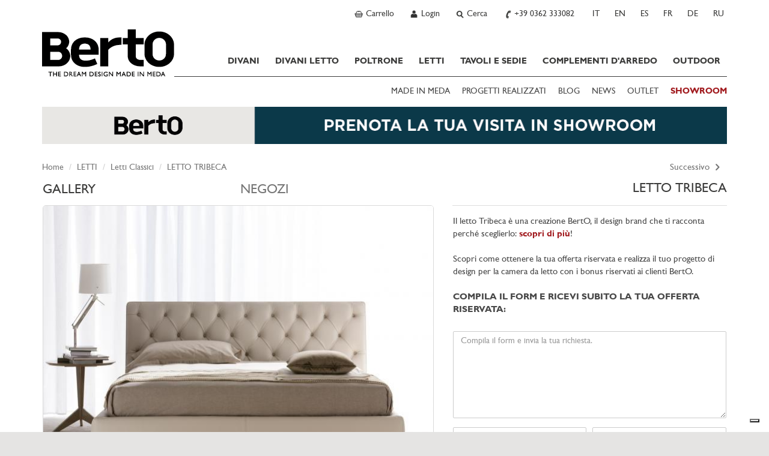

--- FILE ---
content_type: text/html; charset=utf-8
request_url: https://www.bertosalotti.it/letti_classici/letto_tribeca.html
body_size: 27724
content:
<!DOCTYPE html>
<html xmlns="https://www.w3.org/1999/xhtml" xmlns:fb="https://ogp.me/ns/fb#" lang="it">
  <head>
	<title>Letto in Pelle Tribeca - Berto Salotti</title>
	<meta charset="utf-8">
	<meta name="keywords" content="letto classico pelle" />
	<meta name="description" content="Letto in pelle con testata lavorazione capitonnè con speciale effetto soft; disponibile anche con box contenitore. Prodotto fatto a mano anche su misura." />
	<meta name="viewport" id="myvp" content="width=device-width, initial-scale=1.0">
	
	<script type='text/javascript'>
						var _iub = _iub || [];
						_iub.csConfiguration = {'askConsentAtCookiePolicyUpdate':true,
												'countryDetection':true,
												'enableFadp':true,
												'enableLgpd':true,
												'enableUspr':true,
												'perPurposeConsent':true,
												'siteId':269569,
												'cookiePolicyId':984269,
												'lang':'it', 
												'banner':{ 'acceptButtonCaptionColor':'#FFFFFF','acceptButtonColor':'#e5e4e3','acceptButtonDisplay':true,'closeButtonRejects':true,'customizeButtonDisplay':true,'explicitWithdrawal':true,'listPurposes':true,'rejectButtonColor':'#CACACA','rejectButtonDisplay':true,'showPurposesToggles':true }};
				</script>
				<script type='text/javascript' src='https://cs.iubenda.com/autoblocking/269569.js'></script>
				<script type='text/javascript' src='//cdn.iubenda.com/cs/gpp/stub.js'></script>
				<script type='text/javascript' src='//cdn.iubenda.com/cs/iubenda_cs.js' charset='UTF-8' async></script>
	
	<script type="text/javascript">
		/*var handleErrorData = [];
		var loadError = 0;
		window.addEventListener('error', function(e) {
			console.log('LOAD ERROR ');
			//console.log(e);
			/*for(const key in e) {
				if (key == 'type') console.log(e[key]);
				if (key == 'target') console.log(e[key]);
				if (key == 'srcElement') console.log(e[key]);
					//console.log(key,'=',e[key]);
			}
			loadError = 1;
			handleErrorData.push(e['type'] + '|' + window.location.href + '|' + e['target']['src'] + '|' + e['srcElement']['src']);
		},true);	*/
	</script>
	<script>
	if(window.innerWidth<450){var myvp=document.getElementById('myvp');myvp.setAttribute('content','width=450');}
	var reSetVp=(function(){
		var myvp=document.getElementById('myvp');var width=window.innerWidth;var height=window.innerHeight;
		if(window.innerWidth<450){myvp.setAttribute('content','width=450');console.log('[DEBUGBERTO] reSetvp port1');}
	});
	window.addEventListener("orientationchange",reSetVp());
	</script>
	
	<meta name="robots" content="index,follow" />
<link rel="alternate" hreflang="it" href="https://www.bertosalotti.it/letti_classici/letto_tribeca.html" />
<link rel="alternate" hreflang="en" href="https://www.bertosofas.co.uk/classic-beds/tribeca-bed.html" />
<link rel="alternate" hreflang="es" href="https://www.bertosalotti.es/cama_tribeca.html" />
<link rel="alternate" hreflang="fr" href="https://www.bertosalotti.fr/lit-tribeca.html" />
<link rel="alternate" hreflang="de" href="https://www.bertosalotti.de/bett_tribeca.html" />
<link rel="alternate" hreflang="ru" href="https://www.bertosalotti.ru/sovrjemjennyje-krovati/krovat-tribeca.html" />
<link rel="canonical" href="https://www.bertosalotti.it/letti_classici/letto_tribeca.html" />

	
	
	
	
	<link rel="preconnect" href="https://cdnjs.cloudflare.com" />
	
	<meta property="fb:pages" content="49061394702" />
  
	<meta http-equiv="Content-type" content="text/html; charset=UTF-8" />
	
	<link rel="icon" type="image/png" sizes="32x32" href="/favicon-32x32.png">
	<link rel="icon" type="image/x-icon" href="/favicon.ico">
	<link rel="apple-touch-icon-precomposed" sizes="180x180" href="/apple-touch-icon.png" />
	<link rel="apple-touch-icon" sizes="180x180" href="/apple-touch-icon.png" />

	<meta http-equiv="X-UA-Compatible" content="IE=edge">
	
	<meta name="google-site-verification" content="_e289gRWWGoZIsZkrNB8-a6RhYD-kFszFAMsAlYVHE0"/>
	<meta name="facebook-domain-verification" content="zc46f31k7ejckprimazlugdstq5vqe" />
	<meta http-equiv="imagetoolbar" content="no"/>
	
	
	
	
    <!-- core CSS -->
	<link rel="preconnect" href="https://fonts.googleapis.com" />
	<!--<link href='https://fonts.googleapis.com/css?family=Lato:300,400,700,900,300italic,400italic,700italic' rel='stylesheet' type='text/css'>-->
	<!--link href='https://fonts.googleapis.com/css?family=Playfair+Display&subset=latin,latin-ext,cyrillic' rel='stylesheet' type='text/css'-->
	<link rel="preconnect" href="https://fonts.gstatic.com" crossorigin>

	<link href="https://fonts.googleapis.com/css2?family=Playfair+Display:ital,wght@0,400..900;1,400..900&amp;display=swap" rel="stylesheet">

	<!--link
    rel="preload"
    href="https://fonts.googleapis.com/css2?family=Playfair+Display:ital,wght@0,400..900;1,400..900&amp;display=swap"
    as="style"
    onload="this.onload=null;this.rel='stylesheet'"
	/-->
	

	
	<link href="/css/bootstrap.min.css" rel="stylesheet">
	<link href="/css/style.min.css" rel="stylesheet">
	
	<!-- ddlist CSS-->
	<link rel="stylesheet" type="text/css" href="/js/msdropdown/dd.css" />
	
	<!-- fancyBox -->
	<link rel="stylesheet" type="text/css" href="/js/fancy/jquery.fancybox.css" media="screen" />

	<!-- Owl Carousel Assets -->
    <link href="/css/owl.all.css" rel="stylesheet">
	
	
	
	
	
	<!--[if lt IE 9]>
	  <script src="https://oss.maxcdn.com/libs/html5shiv/3.7.0/html5shiv.js"></script>
	  <script src="https://oss.maxcdn.com/libs/respond.js/1.4.2/respond.min.js"></script>
	<![endif]-->

	
	
		<!-- Google Tag Manager -->
			<script type="text/javascript">
			(function(w,d,s,l,i){w[l]=w[l]||[];w[l].push({'gtm.start':
			new Date().getTime(),event:'gtm.js'});var f=d.getElementsByTagName(s)[0],
			j=d.createElement(s),dl=l!='dataLayer'?'&l='+l:'';j.async=true;j.src=
			'https://www.googletagmanager.com/gtm.js?id='+i+dl;f.parentNode.insertBefore(j,f);
			})(window,document,'script','dataLayer','GTM-M7SQN4X');
			</script>
		<!-- End Google Tag Manager -->
		
    
	<script  type='text/javascript'>
					!function(e){if(!window.pintrk){window.pintrk = function () {
						window.pintrk.queue.push(Array.prototype.slice.call(arguments))
					};
						var	n=window.pintrk;n.queue=[],n.version='3.0';
						var t=document.createElement('script');t.async=!0,t.src=e;
						var r=document.getElementsByTagName('script')[0];
						r.parentNode.insertBefore(t,r)}}('https://s.pinimg.com/ct/core.js');
						pintrk('load', '2613652643549', {em: '<user_email_address>'});
					pintrk('page');
				</script>
				<noscript>
					<img height='1' width='1' style='display:none;' alt='' src='https://ct.pinterest.com/v3/?event=init&tid=2613652643549&pd[em]=<hashed_email_address>&noscript=1' />
				</noscript><!-- end Pinterest Tag -->
	
	 
	
	 
	
	
	
	
	<link href="/css/berto_print.css" rel="stylesheet" media="print">
	
	
		
	
		<script type="text/javascript">
		!function(f,b,e,v,n,t,s){if(f.fbq)return;n=f.fbq=function(){n.callMethod?
		n.callMethod.apply(n,arguments):n.queue.push(arguments)};if(!f._fbq)f._fbq=n;
		n.push=n;n.loaded=!0;n.version='2.0';n.queue=[];t=b.createElement(e);t.async=!0;
		t.src=v;s=b.getElementsByTagName(e)[0];s.parentNode.insertBefore(t,s)}(window,
		document,'script','https://connect.facebook.net/en_US/fbevents.js');
		fbq('init', '809553349185574'); // Insert your pixel ID here. 
		fbq('track', 'PageView');
		</script>
		<noscript><img height="1" width="1" style="display:none" src="https://www.facebook.com/tr?id=809553349185574&amp;ev=PageView&amp;noscript=1"/></noscript>
	
	
	
	
		<script type="text/javascript">
			(function(h,o,t,j,a,r){
				h.hj=h.hj||function(){(h.hj.q=h.hj.q||[]).push(arguments)};
				h._hjSettings={hjid:1003684,hjsv:6};
				a=o.getElementsByTagName('head')[0];
				r=o.createElement('script');r.async=1;
				r.src=t+h._hjSettings.hjid+j+h._hjSettings.hjsv;
				a.appendChild(r);
			})(window,document,'https://static.hotjar.com/c/hotjar-','.js?sv=');
		</script>
	

	


	<meta name="p:domain_verify" content="31eec464491b4ba54ca3a784fef9db52"/>
  </head>

<body class="lang-it " >

<a href="#maincontent" class="btn btn-secondary sr-only">SKIP TO CONTENT</a>

	<!-- Google Tag Manager (noscript) -->
		<noscript><iframe src="https://www.googletagmanager.com/ns.html?id=GTM-M7SQN4X" height="0" width="0" style="display:none;visibility:hidden"></iframe></noscript>
	<!-- End Google Tag Manager (noscript) -->


<script  type="text/javascript">
fbq('track', 'SchedaCatalogo', {content_name: 'Visualizzazione scheda',language:'IT'});
</script> 

<div id="fb-root"></div>
<script>(function(d, s, id) {
  var js, fjs = d.getElementsByTagName(s)[0];
  if (d.getElementById(id)) return;
  js = d.createElement(s); js.id = id;
  js.src = "//connect.facebook.net/it_IT/all.js#xfbml=1&appId=138206546345333&version=v2.0";
  fjs.parentNode.insertBefore(js, fjs);
}(document, 'script', 'facebook-jssdk'));</script>




	<!-------------------- HEADER - INIZIO -----------------> 
    <div class="navbar navbar-static-top mainNav" id="nav" role="navigation">
		<div class="greyBar topBar">
			<div class="container">
				<!-------------------- NAV TOP DX - INIZIO ----------------->
				<ul class="btn-navBigGrp pull-right">
					
						<li>
							<a class="btn-navBig btn-cart" rel="nofollow" href="https://www.bertosalotti.it/carrello.html?Box=1&amp;%5EPaginaDiRitorno=https%3A%2F%2Fwww.bertosalotti.it%2Fletti_classici%2Fletto_tribeca.html%3FProd%3D10550%26TCat%3D10049">
								<b  style="display:none;"  id="currNumProdCart"></b>
								<span>Carrello</span>
							</a>
						</li>
						
					
						<li>
							<a class="btn-navBig btn-user" title="User profile" rel="nofollow" href="https://www.bertosalotti.it/login.html"><span>Login</span></a>
						</li>
					
					
					
					
					<li>
						<a class="btn-navBig btn-search divToggle" data-target="nav-search-togglable" href="#" title="Search"><span>Cerca</span></a>
						<div class="nav-search nav-search-togglable collapse">
							<div class="input-group">
								<script type="text/javascript" language="javascript 1.2">
									function SubmitRicerca() {
										var SearchLink = 'https://www.bertosalotti.it/ricerca.html?Ricerca=' + document.getElementById('inputSearchTop').value;
										window.location.href = SearchLink;
									}
									function CercaOra() {
										if (event.keyCode == 13) {
										var SearchLink = 'https://www.bertosalotti.it/ricerca.html?Ricerca=' + document.getElementById('inputSearchTop').value;
										window.location.href = SearchLink;
										}
									}
								</script>
								<label for="inputSearchTop" class="sr-only">Insert Keyword</label>
								<input onkeypress="CercaOra();" class="form-control typeahead" id="inputSearchTop" name="Ricerca" type="text" placeholder="Cerca" onclick="document.getElementById('inputSearchTop').value = '';">
								<span class="input-group-btn"><button type="submit"  onclick="SubmitRicerca();" class="btn btn-sm btn-secondary" href="https://www.bertosalotti.it/ricerca.html&amp;Ricerca="><span class="icomoon icomoon-search"></span><span class="sr-only"> Search</span></button></span>
							</div>
							<a class="divToggle" data-target="nav-search-togglable" href="#"><span class="icomoon icomoon-cross"></span><span class="sr-only"> Close</span></a>
						</div>
					</li>
					
					<li>
						<a class="btn-navBig btn-phone" title="Chiama ora" href="tel:+39 0362 333082"><span>+39 0362 333082</span></a>
					</li>
					
					<li class="hidden-xs"  >
						<span class="btn-navBig btn-lang btn-lang-it">
							<span>IT</span>
						</span>
					</li><li class="hidden-xs"  >
						<a class="btn-navBig btn-lang btn-lang-en" href="https://www.bertosofas.co.uk/classic-beds/tribeca-bed.html">
							<span>EN</span>
						</a>
					</li><li class="hidden-xs"  >
						<a class="btn-navBig btn-lang btn-lang-es" href="https://www.bertosalotti.es/cama_tribeca.html">
							<span>ES</span>
						</a>
					</li><li class="hidden-xs"  >
						<a class="btn-navBig btn-lang btn-lang-fr" href="https://www.bertosalotti.fr/lit-tribeca.html">
							<span>FR</span>
						</a>
					</li><li class="hidden-xs"  >
						<a class="btn-navBig btn-lang btn-lang-de" href="https://www.bertosalotti.de/bett_tribeca.html">
							<span>DE</span>
						</a>
					</li><li class="hidden-xs"  >
						<a class="btn-navBig btn-lang btn-lang-ru" href="https://www.bertosalotti.ru/sovrjemjennyje-krovati/krovat-tribeca.html">
							<span>RU</span>
						</a>
					</li>
				</ul>
				<!-------------------- NAV TOP DX - FINE ----------------->
			 

			</div>
		  </div>
	
		<div class="container">
			<div class="navbar-header">

				<button type="button" class="navbar-toggle" data-toggle="collapse" data-target=".navbar-collapse">
					<span class="sr-only">Toggle navigation</span>
					<span class="icon-bar"></span>
					<span class="icon-bar"></span>
					<span class="icon-bar"></span>
				</button>			

				<a class="navbar-brand" href="https://www.bertosalotti.it/">Bertosalotti.it</a>
				
				
				<div class="navbar-collapse collapse">	
					
					<ul class="nav primaryNav">
						<!--<li class="hidden-md hidden-lg"><h3 class="h-title">@@ VAR TestoTitoloMenu @@</h3></li>-->
						
						
						<li class="dropdown">
							<a     href="https://www.bertosalotti.it/Divani.html">DIVANI<span class="pulsanteApriDropdown hidden-lg hidden-md"></span></a>
							
								<div class="dropdown-menu dropdown-prodotti dropdown-prodotto">
									<ul class="list-unstyled">
										
											<li><a    href="https://www.bertosalotti.it/divani_componibili" title="Vai a Divani Componibili">Divani Componibili</a></li>
										
											<li><a    href="https://www.bertosalotti.it/divani-modulari" title="Vai a Divani Modulari">Divani Modulari</a></li>
										
											<li><a    href="https://www.bertosalotti.it/divani_angolari" title="Vai a Divani Angolari">Divani Angolari</a></li>
										
											<li><a    href="https://www.bertosalotti.it/divani-moderni" title="Vai a Divani Moderni">Divani Moderni</a></li>
										
											<li><a    href="https://www.bertosalotti.it/divani_chesterfield" title="Vai a Divani Chesterfield">Divani Chesterfield</a></li>
										
											<li><a    href="https://www.bertosalotti.it/divani_classici" title="Vai a Divani Classici">Divani Classici</a></li>
										
											<li><a    href="https://www.bertosalotti.it/divani_relax" title="Vai a Divani Relax">Divani Relax</a></li>
										
											<li><a    href="https://www.bertosalotti.it/divani-in-pelle" title="Vai a Divani in pelle">Divani in pelle</a></li>
										
									</ul>
								</div>
							
						</li>
						
						<li class="dropdown">
							<a     href="https://www.bertosalotti.it/divani_letto.html">DIVANI LETTO<span class="pulsanteApriDropdown hidden-lg hidden-md"></span></a>
							
								<div class="dropdown-menu dropdown-prodotti dropdown-prodotto">
									<ul class="list-unstyled">
										
											<li><a    href="https://www.bertosalotti.it/divani-letto-it" title="Vai a Divani Letto">Divani Letto</a></li>
										
											<li><a    href="https://www.bertosalotti.it/poltrone_letto" title="Vai a Poltrone Letto">Poltrone Letto</a></li>
										
											<li><a    href="https://www.bertosalotti.it/pouf_letto" title="Vai a Pouf letto">Pouf letto</a></li>
										
									</ul>
								</div>
							
						</li>
						
						<li class="dropdown">
							<a     href="https://www.bertosalotti.it/poltrone.html">POLTRONE<span class="pulsanteApriDropdown hidden-lg hidden-md"></span></a>
							
								<div class="dropdown-menu dropdown-prodotti dropdown-prodotto">
									<ul class="list-unstyled">
										
											<li><a    href="https://www.bertosalotti.it/poltrone_moderne" title="Vai a Poltrone Moderne">Poltrone Moderne</a></li>
										
											<li><a    href="https://www.bertosalotti.it/poltrone_relax" title="Vai a Poltrone Relax">Poltrone Relax</a></li>
										
											<li><a    href="https://www.bertosalotti.it/poltrone_ufficio" title="Vai a Poltrone Ufficio">Poltrone Ufficio</a></li>
										
											<li><a    href="https://www.bertosalotti.it/poltrone_chesterfield" title="Vai a Poltrone Chesterfield">Poltrone Chesterfield</a></li>
										
											<li><a    href="https://www.bertosalotti.it/poltrone_in_pelle" title="Vai a Poltrone in Pelle">Poltrone in Pelle</a></li>
										
											<li><a    href="https://www.bertosalotti.it/poltrone_tessuto" title="Vai a Poltrone in Tessuto">Poltrone in Tessuto</a></li>
										
											<li><a    href="https://www.bertosalotti.it/poltrone_classiche" title="Vai a Poltrone Classiche">Poltrone Classiche</a></li>
										
											<li><a    href="https://www.bertosalotti.it/pouf" title="Vai a Pouf">Pouf</a></li>
										
											<li><a    href="https://www.bertosalotti.it/pouf_contenitore" title="Vai a Pouf Contenitore">Pouf Contenitore</a></li>
										
											<li><a    href="https://www.bertosalotti.it/pouf_chesterfield" title="Vai a Pouf Chesterfield">Pouf Chesterfield</a></li>
										
											<li><a    href="https://www.bertosalotti.it/pouf_pelle" title="Vai a Pouf in Pelle">Pouf in Pelle</a></li>
										
									</ul>
								</div>
							
						</li>
						
						<li class="dropdown">
							<a     href="https://www.bertosalotti.it/letti.html">LETTI<span class="pulsanteApriDropdown hidden-lg hidden-md"></span></a>
							
								<div class="dropdown-menu dropdown-prodotti dropdown-prodotto">
									<ul class="list-unstyled">
										
											<li><a    href="https://www.bertosalotti.it/letti_moderni" title="Vai a Letti Moderni">Letti Moderni</a></li>
										
											<li><a    href="https://www.bertosalotti.it/letti-singoli" title="Vai a Letti Singoli">Letti Singoli</a></li>
										
											<li><a    href="https://www.bertosalotti.it/letti_classici" title="Vai a Letti Classici">Letti Classici</a></li>
										
											<li><a    href="https://www.bertosalotti.it/letti_imbottiti" title="Vai a Letti Imbottiti">Letti Imbottiti</a></li>
										
											<li><a    href="https://www.bertosalotti.it/letti_contenitore" title="Vai a Letti Contenitore ">Letti Contenitore </a></li>
										
											<li><a    href="https://www.bertosalotti.it/sommier" title="Vai a Sommier">Sommier</a></li>
										
											<li><a    href="https://www.bertosalotti.it/biancheria-letto" title="Vai a Biancheria Letto">Biancheria Letto</a></li>
										
											<li><a    href="https://www.bertosalotti.it/materassi" title="Vai a Materassi">Materassi</a></li>
										
											<li><a    href="https://www.bertosalotti.it/cassettiera" title="Vai a Cassettiere">Cassettiere</a></li>
										
											<li><a    href="https://www.bertosalotti.it/comodini.html" title="Vai a Comodini">Comodini</a></li>
										
									</ul>
								</div>
							
						</li>
						
						<li class="dropdown">
							<a     href="https://www.bertosalotti.it/tavoli-sedie">TAVOLI E SEDIE<span class="pulsanteApriDropdown hidden-lg hidden-md"></span></a>
							
								<div class="dropdown-menu dropdown-prodotti dropdown-prodotto">
									<ul class="list-unstyled">
										
											<li><a    href="https://www.bertosalotti.it/tavoli.html" title="Vai a Tavoli">Tavoli</a></li>
										
											<li><a    href="https://www.bertosalotti.it/sedie.html" title="Vai a Sedie">Sedie</a></li>
										
											<li><a    href="https://www.bertosalotti.it/sgabelli.html" title="Vai a Sgabelli">Sgabelli</a></li>
										
									</ul>
								</div>
							
						</li>
						
						<li class="dropdown">
							<a     href="https://www.bertosalotti.it/complementi-arredo-su-misura">COMPLEMENTI D'ARREDO<span class="pulsanteApriDropdown hidden-lg hidden-md"></span></a>
							
								<div class="dropdown-menu dropdown-prodotti dropdown-prodotto">
									<ul class="list-unstyled">
										
											<li><a    href="https://www.bertosalotti.it/tavolini-su-misura.html" title="Vai a Tavolini">Tavolini</a></li>
										
											<li><a    href="https://www.bertosalotti.it/librerie.html" title="Vai a Librerie">Librerie</a></li>
										
											<li><a    href="https://www.bertosalotti.it/scrittoi.html" title="Vai a Scrittoi">Scrittoi</a></li>
										
											<li><a    href="https://www.bertosalotti.it/mobili-su-misura.html" title="Vai a Mobili">Mobili</a></li>
										
											<li><a    href="https://www.bertosalotti.it/comodini.html" title="Vai a Comodini">Comodini</a></li>
										
											<li><a    href="https://www.bertosalotti.it/cuscini-divano.html" title="Vai a Cuscini">Cuscini</a></li>
										
											<li><a    href="https://www.bertosalotti.it/tappeti-moderni-design.html" title="Vai a Tappeti">Tappeti</a></li>
										
									</ul>
								</div>
							
						</li>
						
						<li class="dropdown">
							<a     href="https://www.bertosalotti.it/arredamento-outdoor">OUTDOOR</a>
							
						</li>
						
							

					</ul>
					
					
					<ul class="secondaryNav list-inline">
						<!--<li class="hidden-md hidden-lg"><h3 class="h-title">@@ VAR TestoTitoloExtraMenu @@</h3></li>-->
						
							<li><a   href="https://www.bertosalotti.it/made-in-meda" title="MADE IN MEDA">MADE IN MEDA</a></li>
						
							<li><a   href="https://www.bertosalotti.it/progetti-case" title="PROGETTI REALIZZATI">PROGETTI REALIZZATI</a></li>
						
							<li><a target="_blank"  href="https://blog.bertosalotti.it/" title="BLOG">BLOG</a></li>
						
							<li><a   href="//www.bertosalotti.it/news.html" title="NEWS">NEWS</a></li>
						
							<li><a   href="https://www.bertosalotti.it/occasioni_e_saldi?All=1" title="OUTLET">OUTLET</a></li>
						
							<li><a  class="text-rosso" href="//www.bertosalotti.it/contatti.html#showroom" title="SHOWROOM"><b>SHOWROOM</b></a></li>
							
					</ul>
					
					
					
					<!-- lingua per smartphone -->
					<div class="languageWrp visible-xs">
						<hr>
						<ul class="list-unstyled list-inline">
							<li >
					<span  title="Italiano - cambia linguaggio"  >IT</span>
				</li><li >
					<a  title="English - change language"  href="https://www.bertosofas.co.uk/classic-beds/tribeca-bed.html">EN</a>
				</li><li >
					<a  title=""  href="https://www.bertosalotti.es/cama_tribeca.html">ES</a>
				</li><li >
					<a  title=""  href="https://www.bertosalotti.fr/lit-tribeca.html">FR</a>
				</li><li >
					<a  title=""  href="https://www.bertosalotti.de/bett_tribeca.html">DE</a>
				</li><li >
					<a  title=""  href="https://www.bertosalotti.ru/sovrjemjennyje-krovati/krovat-tribeca.html">RU</a>
				</li>
						</ul>
					</div>
				
				</div><!--/.navbar-collapse -->
			</div>
		</div>			
		
	</div>

 <!-------------------- HEADER - FINE -----------------> 
<div id="maincontent">
	<div class="flex-wrp">
 
	
		<div class="whiteBar bannerCustom-top ">
			<div class="container">
				<a class="bannerTranspOver hidden-xs" title="Prenota la tua visita in showroom" onclick="ga('send', 'event', 'banner', 'click', 'descarga catalogo');" href="https://www.bertosalotti.it/contatti.html#showroom"><img class="img-responsive" src="https://www.bertosalotti.it/imgs/customImg/prenota-la-visita-showroom-1.png" alt="Prenota la tua visita in showroom" width="1141" height="62" /></a><a class="bannerTranspOver visible-xs" href="https://www.bertosalotti.it/contatti.html#showroom"><img class="img-responsive" title="Prenota la tua visita in showroom" src="https://www.bertosalotti.it/imgs/customImg/prenota-la-visita-mobile-1.png" alt="Prenota la tua visita in showroom" width="751" height="117" /></a>
			</div>
		</div>
	




	  <!-------------------- BREADCRUMB - INIZIO -----------------> 
    <div class="whiteBar">
      <div class="container">
	  	
			<ul class="pagination pull-right">
				
				
					<li class="btn-next">
						<a href="https://www.bertosalotti.it/letti_classici/letto_classic_316.html" aria-label="Next">
							Successivo <span aria-hidden="true" class="icomoon icomoon-arrow-right"></span>
						</a>
					</li>
				
			</ul>
		
									
		<ol class="breadcrumb">
		  <li><a href="https://www.bertosalotti.it/">Home</a></li>
		  
			<li><a href="https://www.bertosalotti.it/letti.html">LETTI</a></li>
		  	
		  
			<li><a href="https://www.bertosalotti.it/letti_classici">Letti Classici</a></li>
		  
		  <li class="active hidden-xs">LETTO TRIBECA</li>
		</ol>
      </div>
    </div>
	
<!-------------------- BREADCRUMB - FINE ----------------->
	
	<div class="whiteBar">
	    <div class="container mainContent">
		
			<div class="row schedaProdotto-wrp">
				<div class="col-md-5 col-xs-12 pull-right mainTitle-scheda">
					<h1 class="h-title">LETTO TRIBECA</h1>
				</div>
				
				<div class="col-md-7 col-xs-12 col-schedaSx">

					<div class="panel panel-full">
						<div class="panel-body">
							<div class="schedaProdotto-tabSpecs">
								<ul id="tabSpecs-nav" class="nav nav-tabs nav-justified" role="tablist">
									<li id="nav1"class="active"><a href="#tabSpecs-foto" role="tab" data-toggle="tab"><h2>GALLERY</h2></a></li>
									<li id="nav3"><a  style="text-align:left !important;"  href="#tabSpecs-showroom" role="tab" data-toggle="tab"><h2>NEGOZI</h2></a></li>
								</ul>
								
								<div id="tabSpecs-content" class="tab-content">
							
									<!-- ----------- TAB FOTO GALLERY - INIZIO ------->

									<div class="tab-pane fade in active" id="tabSpecs-foto">
									
										<div class="zoomImgBigWrp">
											<div id="touchWrp">
												<div id="videoWrapper"></div>
												<div id="touchCtrl" class="noplaying"></div>
												<div id="touchCtrlDx" class="noplaying"></div>
											</div>	
											
												<img width="650" height="459" class="foto" id="fotoProdBig" alt="Letto classico Tribeca con testata capitonné in pelle" title="Letto classico Tribeca con testata capitonné in pelle" src="https://www.bertosalotti.it/content/archivio_procatimmagine_file/4442/letto-classico-tribeca-berto-salotti-1-schedaBig.jpg" data-zoom-image="https://www.bertosalotti.it/content/archivio_procatimmagine_file/4442/letto-classico-tribeca-berto-salotti-1.jpg"/>
																							
										</div>
																		

										<div class="thumbScrollerWrp">
											<div class="thumbScrollerContainer">
												<div class="thumbScroller zoomImgThumbWrp" id="zoomThumbList1">
													
														<ul id="thumbSliderList" class="owl-carousel carousel-gallery">
															
																<li class="item">
																	<a class="scrollerThumb active"   href="#" data-image="https://www.bertosalotti.it/content/archivio_procatimmagine_file/4442/letto-classico-tribeca-berto-salotti-1-schedaBig.jpg" data-zoom-image="https://www.bertosalotti.it/content/archivio_procatimmagine_file/4442/letto-classico-tribeca-berto-salotti-1.jpg"><img width="91" height="65"  alt="Letto classico Tribeca con testata capitonné in pelle" title="Letto classico Tribeca con testata capitonné in pelle" src="https://www.bertosalotti.it/content/archivio_procatimmagine_file/4442/letto-classico-tribeca-berto-salotti-1-thumb.jpg"/></a>
																</li>
															
																<li class="item">
																	<a class="scrollerThumb"   href="#" data-image="https://www.bertosalotti.it/content/archivio_procatimmagine_file/4444/letto-classico-tribeca-berto-salotti-3-schedaBig.jpg" data-zoom-image="https://www.bertosalotti.it/content/archivio_procatimmagine_file/4444/letto-classico-tribeca-berto-salotti-3.jpg"><img width="91" height="65"  alt="Letto Tribeca - Dettaglio lavorazione capitonnè eseguita a mano, secondo il metodo tradizionale" title="Letto Tribeca - Dettaglio lavorazione capitonnè eseguita a mano, secondo il metodo tradizionale" src="https://www.bertosalotti.it/content/archivio_procatimmagine_file/4444/letto-classico-tribeca-berto-salotti-3-thumb.jpg"/></a>
																</li>
															
																<li class="item">
																	<a class="scrollerThumb"   href="#" data-image="https://www.bertosalotti.it/content/archivio_procatimmagine_file/4445/letto-classico-tribeca-berto-salotti-2-schedaBig.jpg" data-zoom-image="https://www.bertosalotti.it/content/archivio_procatimmagine_file/4445/letto-classico-tribeca-berto-salotti-2.jpg"><img width="91" height="65"  alt="Letto Tribeca in pelle con pratico box contenitore ad alzata facilitata" title="Letto Tribeca in pelle con pratico box contenitore ad alzata facilitata" src="https://www.bertosalotti.it/content/archivio_procatimmagine_file/4445/letto-classico-tribeca-berto-salotti-2-thumb.jpg"/></a>
																</li>
															
														</ul>
													
												</div>
											</div>
										</div>

									</div>
									<!-- ----------- TAB FOTO GALLERY - FINE ------->
									
									
									<!-- ----------- TAB SHOWROOM - INIZIO ------->
									<div class="tab-pane fade" id="tabSpecs-showroom">
										
										<div class="scheda-tabShowroom">
												
												<div id="tabShowroom-content" class="tab-content">
															
														<div class="tab-pane fade active in" id="tabShowroom_5">
															
																<iframe id="mapsFrame_5" class=" mapWrp mapWrp-showroom" loading="lazy" frameborder="no" allowfullscreen referrerpolicy="no-referrer-when-downgrade"  src="https://www.google.com/maps/embed/v1/place?key=AIzaSyDnsNd_hpsv6Q7ZQEhf6cZCwDPNQ3dq0e8&amp;zoom=16&amp;language=it&amp;q=Via+Piave+18%2C+Meda+20821+ITALIA+"></iframe>
																																															
															
																<div class="row row-form row-form-prodotto">
																	<form action='https://www.bertosalotti.it/Mod-MapsPercorso.html' id="CercaPercorso_5" method="POST" target="CercaPercorso_5">
																		<div class="form-group col-xs-8">
																			<label>CALCOLA PERCORSO</label>

																			<div class="input-group">
																				<input type="text" id="campoFrom_5" name="from" type="text" placeholder="Inserisci il tuo indirizzo" class="form-control">
																				<span class="input-group-btn"><a class="pathButton fancybox fancyFramePath" href="" ><button class="btn btn-sm btn-secondary ">INVIA</button></a></span>
																			</div>
																			
																			<input type="hidden" name="to" value="Via Piave 18, Meda 20821">
																			<input type="hidden" name="sede" value="Meda">
																			<input type="hidden" name="idsede" value="5">
																		</div>
																	</form>

																</div>
																<script type="text/javascript" language="javascript 1.2" >
																	function InviaFormRicerca_5()  {
																		window.open('','CercaPercorso_5','width=880,height=600, status=no, toolbar=no, resizable=no, scrollbars=yes');
																		document.getElementById('CercaPercorso_5').submit();
																		return false;
																	}
																	
																	
																</script>
															
															<div class="row">
																<div class="col-sm-12">Realizza il tuo progetto d&rsquo;arredo nello showroom di <a href="//www.bertosalotti.it/divani_meda_milano.html" target="_blank">Meda</a>. <br />Su tavolo della Tappezzeria sartoriale potrai scegliere il modello e personalizzarlo nelle dimensioni, rivestimenti, cuciture, comfort e creare insieme ai nostri consulenti il tuo arredo su misura.</div>
															</div>
															
														</div>
															
														<div class="tab-pane fade " id="tabShowroom_7">
															
																<iframe id="mapsFrame_7" class=" mapWrp mapWrp-showroom" loading="lazy" frameborder="no" allowfullscreen referrerpolicy="no-referrer-when-downgrade"  src="https://www.google.com/maps/embed/v1/place?key=AIzaSyDnsNd_hpsv6Q7ZQEhf6cZCwDPNQ3dq0e8&amp;zoom=16&amp;language=it&amp;q=Via+Appia+Nuova+1291%2C+Roma+00178+ITALIA+"></iframe>
																																															
															
																<div class="row row-form row-form-prodotto">
																	<form action='https://www.bertosalotti.it/Mod-MapsPercorso.html' id="CercaPercorso_7" method="POST" target="CercaPercorso_7">
																		<div class="form-group col-xs-8">
																			<label>CALCOLA PERCORSO</label>

																			<div class="input-group">
																				<input type="text" id="campoFrom_7" name="from" type="text" placeholder="Inserisci il tuo indirizzo" class="form-control">
																				<span class="input-group-btn"><a class="pathButton fancybox fancyFramePath" href="" ><button class="btn btn-sm btn-secondary ">INVIA</button></a></span>
																			</div>
																			
																			<input type="hidden" name="to" value="Via Appia Nuova 1291, Roma 00178">
																			<input type="hidden" name="sede" value="Roma">
																			<input type="hidden" name="idsede" value="7">
																		</div>
																	</form>

																</div>
																<script type="text/javascript" language="javascript 1.2" >
																	function InviaFormRicerca_7()  {
																		window.open('','CercaPercorso_7','width=880,height=600, status=no, toolbar=no, resizable=no, scrollbars=yes');
																		document.getElementById('CercaPercorso_7').submit();
																		return false;
																	}
																	
																	
																</script>
															
															<div class="row">
																<div class="col-sm-12">Vieni nel nostro showroom di <a href="//www.bertosalotti.it/divani_roma.html" target="_blank">Roma</a>: un laboratorio di tappezzeria sartoriale dove poter scegliere il modello, toccare con mano i materiali e creare, insieme ai nostri arredatori, un progetto unico e personalizzato.</div>
															</div>
															
														</div>
													
													
												</div>
											
											<hr class="hr-tratt"/>
											
											
											<ul id="tabShowroom-nav" class="nav nav-tabs owl-carousel carousel-gallery" role="tablist">
												
													
														<li class=" item active"><a href="#tabShowroom_5" role="tab" data-toggle="tab"><img alt="Meda" src="https://www.bertosalotti.it/content/archivio_sede_showroom_immagini/5/bertomeda-showroom.png"></a></li>
													
														<li class=" item "><a href="#tabShowroom_7" role="tab" data-toggle="tab"><img alt="Roma" src="https://www.bertosalotti.it/content/archivio_sede_showroom_immagini/7/bertoroma-showroom.png"></a></li>
													
												
											</ul>
											
										</div>
									</div>
								<!-- ----------- TAB SHOWROOM - FINE ------->
								</div>
							</div>
							
							<!-- social bar -->
							
							<div class="shareBar" >
								<ul class="list-unstyled list-inline">
									<li><small>SHARE THIS</small></li>
									<li><a href="/cdn-cgi/l/email-protection#[base64]" target="_blank" title="Email"><span class="icomoon-mail"></span></a></li><li><a href="https://twitter.com/intent/tweet?source=https://www.bertosalotti.it/letti_classici/letto_tribeca.html&amp;text=Letto+in+Pelle+Tribeca+-+Berto+Salotti: https://www.bertosalotti.it/letti_classici/letto_tribeca.html&amp;via=bertosalotti" target="_blank" title="Tweet"><span class="icomoon-twitter"></span></a></li><li><a href="https://www.facebook.com/sharer/sharer.php?u=https://www.bertosalotti.it/letti_classici/letto_tribeca.html&amp;t=Letto+in+Pelle+Tribeca+-+Berto+Salotti" title="Share on Facebook" target="_blank"><span class="icomoon-facebook"></span></a></li><li><a href="https://pinterest.com/pin/create/button/?url=https://www.bertosalotti.it/letti_classici/letto_tribeca.html&amp;media=https://www.bertosalotti.it/content/archivio_procatimmagine_file/4442/letto-classico-tribeca-berto-salotti-1-box.jpg&amp;description=Letto+in+Pelle+Tribeca+-+Berto+Salotti" target="_blank" title="Pin it"><span class="icomoon-pinterest"></span></a></li>
								</ul>
							</div>
								
						</div>	
					</div>
				</div>	
				
					<div class="col-md-5 col-xs-12 col-schedaDx">
						<div class="panel panel-full">
							<div class="panel-body">
									<div class="row row-form row-form-prodotto">								
										<form action="https://www.bertosalotti.it/letti_classici/letto_tribeca.html?Form=richiesta_prodotto"  id="formCustom" name="formCustom" method="POST">
											<input type="hidden" name="actionOK" id="actionOK" value="1">
											<input type="hidden" name="prodcat" id="prodcat" value="10550|10049">
											<input type="hidden" name="utm_source" id="utm_source" value="">
											<input type="hidden" name="utm_medium" id="utm_medium" value="">
											<input type="hidden" name="utm_campaign" id="utm_campaign" value="">
											<input type="hidden" name="utm_term" id="utm_term" value="">
											<input type="hidden" name="utm_content" id="utm_content" value="">										
									
											<div class="form-group col-xs-12">
												<p>Il letto Tribeca &egrave; una creazione BertO, il design brand che ti racconta perch&eacute; sceglierlo:&nbsp;<a href="https://www.bertosalotti.it/percheberto.html" target="_blank"><strong>scopri di pi&ugrave;</strong></a>!&nbsp;<br /><br />Scopri come ottenere la tua offerta riservata e realizza il tuo progetto di design per la camera da letto con i bonus riservati ai clienti BertO.<br /><br /><strong>COMPILA IL FORM E RICEVI SUBITO LA TUA OFFERTA RISERVATA:</strong></p>
											</div>
											<input class="form-control" type="hidden" id="IntroRowID" name="IntroRowID" value="" ><div class="form-group col-xs-12"><label class="sr-only" for="Note">Il tuo messaggio</label><textarea onclick="ResetField(this);"  style="height:145px;" class="form-control" id="Note" name="Note" placeholder="Compila il form e invia la tua richiesta."></textarea></div><div class="form-group col-sm-6 col-xs-12"><label class="sr-only" for="Nome">Nome</label><input onclick="ResetField(this);" class="form-control" placeholder="Nome*"  type="text" id="Nome" name="Nome" ></div><div class="form-group col-sm-6 col-xs-12"><label class="sr-only" for="Cognome">Cognome</label><input onclick="ResetField(this);" class="form-control"  placeholder="Cognome*"  type="text" id="Cognome" name="Cognome" ></div><div class="form-group col-sm-4 col-xs-9"><label class="sr-only" for="Citta">Città</label><input class="form-control"    id="Citta" name="Citta" type="text" placeholder="Città*"></div><div class="form-group col-sm-2 col-xs-3"><label class="sr-only" for="Provincia">Nome</label><input  class="form-control"   id="Provincia" name="Provincia" type="text" placeholder="PV*"></div><div class="form-group col-sm-6 col-xs-12"><label class="sr-only" for="Stato">Nazione</label><input class="form-control"    id="Stato" name="Stato" type="text" placeholder="Nazione*"></div><div class="form-group col-sm-6 col-xs-12"><label class="sr-only" for="Email">Email</label><input onclick="ResetField(this);" class="form-control"  placeholder="Email*"  type="text" id="Email" name="Email" ></div><div class="form-group col-sm-6 col-xs-12"><label class="sr-only" for="Telefono">Telefono</label><input onclick="ResetField(this);" class="form-control"  placeholder="Telefono*"  type="text" id="Telefono" name="Telefono" ></div>	<div class="clearfix"></div><div class="form-group col-sm-4 col-xs-12">
										<label class="sr-only" for="LinguaCliente">Scegli lingua</label>
										<select class="form-control" id="LinguaCliente" name="LinguaCliente" ><option value='0'> Scegli lingua* </option><option value='IT'>IT</option><option value='EN'>EN</option><option value='ES'>ES</option><option value='FR'>FR</option><option value='DE'>DE</option><option value='RU'>RU</option></select>
									  </div><div class="form-group col-xs-12"><small style="color:#767676">* Campo obbligatorio</small></div><div class="form-group col-xs-12"><div class="checkbox"><label class="sr-only" for="PrivacyLabel">Privacy</label><input type="checkbox" name="Privacy" id="PrivacyLabel"><label for="PrivacyLabel"><a href="https://www.iubenda.com/privacy-policy/984269/legal" class="fancybox fancyFrame">Privacy</a></label></div></div><div class="form-group col-xs-6"><a id="sendFormButton" href="" class="btn btn-primary fancybox fancyFrameProd">RICHIEDI OFFERTA<div class="divLoader"></div></a></div>
											
										</form>	
									</div>
							</div>
						</div>
					</div>
				</div>	
				
				
				<div class="row">
					<div class="col-sm-12 scheda-dettagli">
						<div class='scheda-multimedia '  >
										<h3 class='h-title' role='button' tabindex='0'><span>VIDEO</span></h3>
										<div ><div class="row">
<div class="col-md-6 item">
<div class="panel panel-full">
<div class="panel-heading">
<div class="embed-responsive embed-responsive-16by9">
<script data-cfasync="false" src="/cdn-cgi/scripts/5c5dd728/cloudflare-static/email-decode.min.js"></script><script type="text/javascript" src="https://codicefl.shinystat.com/cgi-bin/getserver.cgi?CODE=200&amp;USER=innocente"></script>
<script type="text/javascript">// <![CDATA[
var tag = document.createElement('script');tag.src = "https://www.youtube.com/player_api";var firstScriptTag = document.getElementsByTagName('script')[0];firstScriptTag.parentNode.insertBefore(tag, firstScriptTag);
// ]]></script>
<iframe id="player_19109" src="https://www.youtube.com/embed/GYKfeKONjxk?rel=0&amp;showinfo=0&amp;enablejsapi=1" frameborder="0" width="560" height="315"></iframe>
<script type="text/javascript" src="https://codicefl.shinystat.com/cgi-bin/getserver.cgi?USER=innocente&amp;CODE=201&amp;ID=GYKfeKONjxk&amp;CAT=13001&amp;TIT=LETTI%20BOX%20TOP&amp;IDFRAME=player_42521"></script>
</div>
</div>
</div>
</div>
<div class="col-md-6 item">
<div class="panel panel-full">
<div class="panel-heading">
<div class="embed-responsive embed-responsive-16by9">
<script type="text/javascript" src="https://codicefl.shinystat.com/cgi-bin/getserver.cgi?CODE=200&amp;USER=innocente"></script>
<script type="text/javascript">// <![CDATA[
var tag = document.createElement('script');tag.src = "https://www.youtube.com/player_api";var firstScriptTag = document.getElementsByTagName('script')[0];firstScriptTag.parentNode.insertBefore(tag, firstScriptTag);
// ]]></script>
<iframe id="player_68965" src="https://www.youtube.com/embed/UuZgneEtkEs?rel=0&amp;showinfo=0&amp;enablejsapi=1" frameborder="0" width="560" height="315"></iframe>
<script type="text/javascript" src="https://codicefl.shinystat.com/cgi-bin/getserver.cgi?USER=innocente&amp;CODE=201&amp;ID=g_ZySXRbfbI&amp;CAT=13001&amp;TIT=DUE&amp;IDFRAME=player_68965"></script>
</div>
</div>
</div>
</div>
</div></div>
									</div><div class='scheda-descrizione '  >
										<h3 class='h-title' role='button' tabindex='0'><span>DESCRIZIONE</span></h3>
										<div ><p>Il nuovo letto in pelle Tribeca con testata lavorazione capitonn&egrave; con speciale effetto soft. Dotato di rete a doghe in legno con cursori di rigidit&agrave; nella zona lombare per un buon riposo notturno. Disponibile anche con l'ampio vano contenitore con alzata facilitata della rete. Il rivestimento pu&ograve; essere in pelle oppure in tessuto, Il rivestimento della base &egrave; sempre sfoderabile. <br />Il letto Tribeca &egrave; disponibile in tutte le dimensioni visionabili nella scheda tecnica oppure anche su misura. La personalizzazione del letto pu&ograve; essere realizzata nelle dimensioni della rete, nell&rsquo;altezza del contenitore e anche nella forma e dimensione della testata.</p></div>
									</div><div class='scheda-tecniche '  >
										<h3 class='h-title' role='button' tabindex='0'><span>INFORMAZIONI TECNICHE</span></h3>
										<div ><p><strong>Versione senza box:<br /></strong>- Giroletto H.29 cm con rete a doghe in legno di faggio in multistrato rivestite con lamina antiumidit&agrave;; su richiesta rete con cursori di rigidit&agrave; variabile nella zona lombare<br /><br /><strong>Versione con box contenitore TOP quality:<br /></strong>- Perimetro della struttura realizzato con un doppio binario in acciaio ad altissima resistenza verniciato nero a forno<br />- Giroletto H.29 cm con rete a doghe in legno di faggio in multistrato curvato e ondulato con cursori di rigidit&agrave; variabile nella zona lombare (3 zone differenziate con 40 doghe)<br />- Box apribile tramite pistoni a gas; optional alzata facilitata della rete (apertura orizzontale)<br /><br /><strong>Testata:</strong> struttura in legno multistrato e ferro rivestito in poliuretano espanso; non sfoderabile<br /><strong>Rivestimento giroletto:</strong> in tessuto o pelle completamente sfoderabile<br /><strong>Piedini:</strong>&nbsp;in PVC H.5 cm; su richiesta rotelle con freno H.8 cm<br /><strong>Optional:</strong>&nbsp;materasso, guanciali, piumini, coprirete, coprimaterasso</p></div>
									</div><div class='scheda-recensioni'>
											<h3 class='h-title'><span>TESTIMONIANZE CLIENTI</span></h3>
											
											
											
											<div id='carousel-recensioni' class='owl-carousel itemList-recensioni carousel-info'><div class='item'>
													<div class='panel panel-full'>
														<div class='panel-heading'>
															<span class='recensione-rating'><span class='icomoon icomoon-star'></span><span class='icomoon icomoon-star'></span><span class='icomoon icomoon-star'></span><span class='icomoon icomoon-star'></span><span class='icomoon icomoon-star'></span></span>
														</div>
														<div class='panel-body'><p>Lo consiglio! Premetto che non conoscevo l'azienda così per caso sono andata su internet e nella ricerca è uscito Berto… devo dire che il sito è fatto molto bene e spiega nel dettaglio ogni modello. Arrivati allo show room ci ha accolto e seguito Arianna molto gentile e preparata ma devo dire che avevo già le idee chiare sul modello, ho scelto il letto classico Tribeca… mi è stato consegnato stamattina ed è bellissimo! I miei complimenti.</p></div>
														<div class='panel-footer'>
															<span class='recensione-utente'>Alessandra N.</span>
														</div>
													</div>
												</div><div class='item'>
													<div class='panel panel-full'>
														<div class='panel-heading'>
															<span class='recensione-rating'><span class='icomoon icomoon-star'></span><span class='icomoon icomoon-star'></span><span class='icomoon icomoon-star'></span><span class='icomoon icomoon-star'></span><span class='icomoon icomoon-star'></span></span>
														</div>
														<div class='panel-body'><p>Letto fantastico con materiali e tessuti di alta qualità!</p></div>
														<div class='panel-footer'>
															<span class='recensione-utente'>Nicole M.</span>
														</div>
													</div>
												</div><div class='item'>
													<div class='panel panel-full'>
														<div class='panel-heading'>
															<span class='recensione-rating'><span class='icomoon icomoon-star'></span><span class='icomoon icomoon-star'></span><span class='icomoon icomoon-star'></span><span class='icomoon icomoon-star'></span><span class='icomoon icomoon-star'></span></span>
														</div>
														<div class='panel-body'><p>Acquistato letto da BertO: servizio eccellente, personale gentile e professionale. Qualità ottima, lo consiglio.</p></div>
														<div class='panel-footer'>
															<span class='recensione-utente'>Claudia O.</span>
														</div>
													</div>
												</div><div class='item'>
													<div class='panel panel-full'>
														<div class='panel-heading'>
															<span class='recensione-rating'><span class='icomoon icomoon-star'></span><span class='icomoon icomoon-star'></span><span class='icomoon icomoon-star'></span><span class='icomoon icomoon-star'></span><span class='icomoon icomoon-star'></span></span>
														</div>
														<div class='panel-body'><p>Sono loro cliente affezionata da anni. Ho acquistato letti, materassi, divano, pouf contenitore e cuscini arredo. Sempre precisi, attenti e disponibili. Una certezza!</p></div>
														<div class='panel-footer'>
															<span class='recensione-utente'>Martina Q.</span>
														</div>
													</div>
												</div></div>
										</div><h4 class="h-title"><span>IL TUO ACQUISTO &Egrave; SENZA RISCHI</span></h4>
<div class="text-left"><img class="img-responsive img-content hidden-xs" title="Garanzia 100% Soddisfatto - BertO" src="https://www.bertosalotti.it/imgs/customImg/garanzia-100-soddisfatto-1140x280-letti-classici.jpg" alt="Con la Garanzia 100% Soddisfatto BertO acquisti il tuo nuovo letto Tribeca in sicurezza" width="1140" height="280" /> <img class="img-responsive img-content visible-xs" title="Garanzia 100% Soddisfatto - BertO" src="https://www.bertosalotti.it/imgs/customImg/garanzia-100-soddisfatto-berto-s.jpg" alt="Con la Garanzia 100% Soddisfatto BertO acquisti il tuo nuovo letto classico Tribeca in sicurezza" width="555" height="280" />
<div class="text-left">
<div class="text-left"><strong>Per noi di BertO la tua soddisfazione &egrave; molto importante.</strong> <br /><br />Siamo sicuri che il tuo acquisto sar&agrave; perfetto per casa tua. <br />Se cos&igrave; non fosse, se non sarai quindi soddisfatto del colore, delle dimensioni o del modello, avrai il diritto di restituirlo entro 15 giorni senza fornire ulteriori spiegazioni. <br />A differenza di tutte le altre aziende del settore che richiedono tempi e passaggi burocratici infiniti,&nbsp;<strong>noi ti rimborseremo il 100% del tuo acquisto</strong>.<br /><br /></div>
</div>
</div><h4 class="h-title"><span>INTERIOR DESIGN</span></h4>
<div class="text-left"><img class="img-responsive img-content hidden-xs" title="Interior Design - BertO" src="https://www.bertosalotti.it/imgs/customImg/progettazione-berto-interior-design.jpg" alt="Per la tua zona notte la tua consulenza con un Interior Design BertO" width="1205" height="297" /> <img class="img-responsive img-content visible-xs" title="Interior Design - BertO" src="https://www.bertosalotti.it/imgs/customImg/progettazione-interior-design-555-500.jpg" alt="Per la tua nuova zona notte la tua consulenza con un Interior Design BertO" width="555" height="243" />
<div class="text-left">
<div class="text-left">Come essere sicuri che il tuo nuovo letto Tribeca sar&agrave; perfetto nel tuo ambiente? <br />Con la consulenza esclusiva dei nostri interior designer. <br /><br />In cosa consiste? <br />Partiamo dall&rsquo;analisi dei problemi fino alla scelta della configurazione pi&ugrave; adatta, tenendo conto delle dimensioni dello spazio, il suo utilizzo e le esigenze di tutta la famiglia, con la messa in pianta del modello e la possibilit&agrave; di ricevere campioni di tutti i rivestimenti. <br /><br /><strong>Richiedi ora la tua consulenza nei nostri showroom in totale sicurezza, oppure comodamente da casa.</strong> <br /><strong>Compila il form oppure </strong><a href="tel:+390362333082">Chiamaci allo 0362-333082</a>.<br /><br /></div>
</div>
</div><div class='scheda-dimensioni  voceEspandibile '   onclick="ga('send', 'event', 'paragrafo', 'click', 'dimensione');" >
										<h3 class='h-title' role='button' tabindex='0'><span>DIMENSIONI</span></h3>
										<div  class="collapse" ><p><strong>Letto:</strong><br /> - california king size cm L.200 x P.233 x H.100 - rete cm 180 x P.200<br />- king size cm L.190 x P.233 x H.100 - rete cm 170 x P.200<br />- matrimoniale cm L.180 x P.233 x H.100 - rete cm 160 x P.200<br />- francese cm L.160 x P.233 x H.100 - rete cm 140 x P.200<br />- una piazza e 1/2 cm L.140 x P.233 x H.100 - rete cm 120 x P.200<br />- singolo cm L.105 x P.233 x H.100 - rete cm 85 x P.200<br /><br /><strong>Profondit&agrave; alternative:</strong><br />- cm P.223 - rete cm P.190<br />- cm P.228 - rete cm P.195<br /><br />Il letto classico Tribeca &egrave; realizzato a mano artigianalmente.<br />Contatta il nostro team di interior designers compilando il form. Ti aiuteremo a personalizzarlo nel comfort, nelle dimensioni e nei dettagli.</p></div>
									</div><div class='scheda-consegna  voceEspandibile '   onclick="ga('send', 'event', 'paragrafo', 'click', 'consegna');" >
										<h3 class='h-title' role='button' tabindex='0'><span>INFORMAZIONI SULLA CONSEGNA</span></h3>
										<div  class="collapse" ><p>La consegna &egrave; garantita entro 35 giorni nei principali capoluoghi di provincia. Il trasporto viene effettuato fronte strada oppure al piano, in casa, ad un prezzo da concordare previa verifica esatta della localit&agrave; di consegna.</p></div>
									</div><div class='scheda-acquisto  voceEspandibile '   onclick="ga('send', 'event', 'paragrafo', 'click', 'comeacquistare');" >
										<h3 class='h-title' role='button' tabindex='0'><span>COME ACQUISTARE ONLINE</span></h3>
										<div  class="collapse" ><p>- contatta il Servizio Clienti compilando il form e raccontaci le tue esigenze<br />- personalizza al centimetro il tuo divano<br />- scegli fra un campionario di oltre 3.500 tessuti/pelli e ricevi a casa tua i rivestimenti pi&ugrave; adatti al tuo gusto<br />- acquista con bonifico bancario, carta di credito o PayPal<br />- ricevi il divano a casa tua</p></div>
									</div>
					</div>
				</div>
				
			
				
					<img width="1140" height="115" loading="lazy" alt="prodotti consigliati" class="hr-consigli img-responsive" src="/imgs/customImg/hrConsiglia_it.png">

					<div class="row itemList item-list-correlati">	
							
							<div class="col-sm-3 item">
								<div class="panel panel-full">
									<div class="panel-heading">
										<a title="Vai a COMODINO ROI" href="https://www.bertosalotti.it/comodino-moderno-roi.html">
											<img loading="lazy" width="420" height="235" alt="COMODINO ROI" src="https://www.bertosalotti.it/content/archivio_procatimmagineCons_file/10060/comodino-roi-consigliati5-cons.jpg" class="img-responsive">
											<!-- se serve in futuro:
												<div class="labelPromo label-promo"></div>
											-->
										</a>
									</div>
									<div class="panel-body">
										<!--a title=" <@@ VAR NomeConsigliati @@> " href=" <@@ VAR LinkConsigliati @@>"-->
											<a href="//www.bertosalotti.it/comodino-moderno-roi.html" title="Acquista il comodino Roi">
<h3 class="panel-title">ROI</h3>
<p class="item-desc">Comodino</p>
</a>
										<!--/a-->
									</div>
								</div>
							</div>
							
							<div class="col-sm-3 item">
								<div class="panel panel-full">
									<div class="panel-heading">
										<a title="Vai a POLTRONA VANESSA CAPITONNÉ" href="https://www.bertosalotti.it/poltrona-schienale-capitonne-vanessa.html">
											<img loading="lazy" width="420" height="235" alt="POLTRONA VANESSA CAPITONNÉ" src="https://www.bertosalotti.it/content/archivio_procatimmagineCons_file/6897/poltrona-schienale-capitonne-vanessa-berto-salotti-thumb-nabuk-cons.jpg" class="img-responsive">
											<!-- se serve in futuro:
												<div class="labelPromo label-promo"></div>
											-->
										</a>
									</div>
									<div class="panel-body">
										<!--a title=" <@@ VAR NomeConsigliati @@> " href=" <@@ VAR LinkConsigliati @@>"-->
											<a href="//www.bertosalotti.it/poltrona-schienale-capitonne-vanessa.html" title="Poltrona con schienale capitonné Vanessa">
<h3 class="panel-title">VANESSA CAPITONNÉ</h3>
<p class="item-desc">Poltrona</p>
</a>
										<!--/a-->
									</div>
								</div>
							</div>
							
							<div class="col-sm-3 item">
								<div class="panel panel-full">
									<div class="panel-heading">
										<a title="Vai a LETTO SOHO PELLE" href="https://www.bertosalotti.it/letto_moderno/letto-matrimoniale-pelle-soho.html">
											<img loading="lazy" width="420" height="235" alt="LETTO SOHO PELLE" src="https://www.bertosalotti.it/content/archivio_procatimmagineCons_file/10090/letto-matrimoniale-pelle-soho-consigliati-cons.jpg" class="img-responsive">
											<!-- se serve in futuro:
												<div class="labelPromo label-promo"></div>
											-->
										</a>
									</div>
									<div class="panel-body">
										<!--a title=" <@@ VAR NomeConsigliati @@> " href=" <@@ VAR LinkConsigliati @@>"-->
											<a href="//www.bertosalotti.it/letto_moderno/letto-matrimoniale-pelle-soho.html" title="Letto matrimoniale Soho in pelle">
<h3 class="panel-title">SOHO</h3>
<p class="item-desc">Letto contenitore in pelle</p>
</a>
										<!--/a-->
									</div>
								</div>
							</div>
							
							<div class="col-sm-3 item">
								<div class="panel panel-full">
									<div class="panel-heading">
										<a title="Vai a LENZUOLA LINO JOHN " href="https://www.bertosalotti.it/lenzuola-lino-john.html">
											<img loading="lazy" width="420" height="235" alt="LENZUOLA LINO JOHN " src="https://www.bertosalotti.it/content/archivio_procatimmagineCons_file/10075/lenzuola-lino-sale-pepe-consigliati-cons.jpg" class="img-responsive">
											<!-- se serve in futuro:
												<div class="labelPromo label-promo"></div>
											-->
										</a>
									</div>
									<div class="panel-body">
										<!--a title=" <@@ VAR NomeConsigliati @@> " href=" <@@ VAR LinkConsigliati @@>"-->
											<a href="//www.bertosalotti.it/lenzuola-lino-john.html" title="Lenzuola in lino John">
<h3 class="panel-title">JOHN</h3>
<p class="item-desc">Lenzuola lino</p>
</a>
										<!--/a-->
									</div>
								</div>
							</div>
							
					</div>
				
		
		</div>	
	</div>	
</div>


	
		<div class="whiteBar bannerCustom-top ">
			<div class="container">
				<a class="bannerTranspOver hidden-xs" title="Prenota la tua visita in showroom" onclick="ga('send', 'event', 'banner', 'click', 'descarga catalogo');" href="https://www.bertosalotti.it/berto-salotti-catalogo.html"><img class="img-responsive" src="https://www.bertosalotti.it/imgs/customImg/scarica-catalogo-2026-desktop-ita.jpg" alt="Prenota la tua visita in showroom" width="1140" height="61" /></a><a class="bannerTranspOver visible-xs" href="https://www.bertosalotti.it/berto-salotti-catalogo.html"><img class="img-responsive" title="Prenota la tua visita in showroom" src="https://www.bertosalotti.it/imgs/customImg/scarica-catalogo-2026-mobile-ita.jpg" alt="Prenota la tua visita in showroom" width="750" height="116" /></a>
			</div>
		</div>
	
 					
</div>
	 <footer>
		<div class="container">
			<div class="row">
				
				<div class="col-xs-12 footerNewsletter">
					<h4>NEWSLETTER</h4>
					<h3>Inserisci il tuo indirizzo e-mail per ricevere<br/>tutte le novità e le offerte BertO</h3>
					<form method="post" name="newsletterIscrizione" class="footer-newsletter" action="https://www.bertosalotti.it/newsletter.html#boxFormCustom">
						<input type="hidden" value="1" name="step1" id="step1">
						<div class="input-group">
							<label for="nuovaMail" class="sr-only">Email to subscribe</label>
							<input class="form-control" type="text" placeholder="inserisci la tua email" onclick="document.getElementById('nuovaMail').value='';" name="nuovaMail" id="nuovaMail">
							<span class="input-group-btn"><button type="submit" class="btn btn-sm btn-secondary" href="#">ISCRIVITI</button></span>
						</div>
					</form>
				</div>
				
				<style>footer > .container a, footer > .container a:hover{ color: #484848;display:block;text-transform: uppercase;padding: 24px 0 0 0; margin-top: -20px;}</style>
				
				<div class="col-sm-4 col-xs-12">
					<h4>LA NOSTRA AZIENDA</h4>
					<p>
						
							<a href="https://www.bertosalotti.it/servizi-berto-salotti.html">I Nostri Servizi</a>
						
							<a href="https://www.bertosalotti.it/chi_siamo.html">Chi siamo</a>
						
							<a href="https://www.bertosalotti.it/contatti.html">Contatti</a>
						
							<a href="https://www.bertosalotti.it/lavora-con-noi.html">Lavora con noi</a>
						
							<a href="https://www.bertosalotti.it/produzione-divani.html">Produzione e Qualità</a>
						
							<a href="https://www.bertosalotti.it/cura_e_manutenzione.html">Cura e Manutenzione</a>
						
							<a href="https://www.bertosalotti.it/percheberto.html">#PERCHEBERTO</a>
						
					</p>
				</div>

				<div class="col-sm-4 col-xs-12">
					<a href="https://www.bertosalotti.it/contatti.html#showroom"><h4>PUNTI VENDITA</h4></a>
					<p>
						
							<a href="https://www.bertosalotti.it/divani_meda_milano.html">Meda</a>
						
							<a href="https://www.bertosalotti.it/divani_roma.html">Roma</a>
						
							<a href="https://www.bertosalotti.it/divani-torino.html">Torino</a>
						
							<a href="https://www.bertosalotti.it/divani-padova.html">Noventa Padovana (Padova)</a>
						
							<a href="https://www.bertosalotti.it/divani-brescia.html">Brescia</a>
						
							<a href="https://www.bertosalotti.it/showroom-divani-lugano.html">Lugano</a>
						
					</p>
				</div>

				<div class="col-sm-4 col-xs-12">
					<h4>SERVIZIO CLIENTI</h4>
					<p>
						
							<a   href="https://www.bertosalotti.it/domande_frequenti.html">Faq</a>
						
							<a   href="https://www.bertosalotti.it/berto-salotti-catalogo.html">Catalogo</a>
						
							<a   href="https://www.bertosalotti.it/newsletter.html">Newsletter</a>
						
							<a  rel="nofollow"   href="https://www.bertosalotti.it/condizionidiacquisto.html">Condizioni Generali</a>
						
							<a   href="https://www.iubenda.com/privacy-policy/984269">Privacy & Cookie Policy</a>
						
							<a   href="//www.bertosalotti.it/pdf/whistleblowing-policy-BertO.pdf">WHISTLEBLOWING</a>
						
					</p>
				</div>
				
				<div class="col-xs-12 footerSocial">
					<ul class="nav navbar-nav navSocial">
						
							<li><a  href="https://www.facebook.com/bertosalotti" target="_blank"><img loading="lazy" width="26" height="26"  alt="Facebook BertO"  src="https://www.bertosalotti.it/content/archivio_social_icone/1/icoFb.png"></a></li>
						
							<li><a  href="https://www.twitter.com/bertosalotti" target="_blank"><img loading="lazy" width="26" height="26"  alt="Twitter BertO"  src="https://www.bertosalotti.it/content/archivio_social_icone/2/icoTwx5.png"></a></li>
						
							<li><a  href="https://instagram.com/bertosalotti/" target="_blank"><img loading="lazy" width="26" height="26"  alt="Instagram BertO"  src="https://www.bertosalotti.it/content/archivio_social_icone/3/icoIg2.png"></a></li>
						
							<li><a  href="https://www.youtube.com/BertoSalotti" target="_blank"><img loading="lazy" width="26" height="26"  alt="YouTube BertO"  src="https://www.bertosalotti.it/content/archivio_social_icone/4/icoYt.png"></a></li>
						
							<li><a  href="https://pinterest.com/bertosalotti/" target="_blank"><img loading="lazy" width="26" height="26"  alt="Pinterest BertO"  src="https://www.bertosalotti.it/content/archivio_social_icone/6/icoPi.png"></a></li>
						
					</ul>
				</div>
				
				
			</div>
		</div>
		<div class="greyBar">
     		<div class="container">
				<div class="footer-text">
					<p>
					Via Piave, 18 - Meda (MB)  - +39 0362 333082 - <a href="/cdn-cgi/l/email-protection#15667067637c6f7c7a3b76797c707b617c55777067617a6674797a61617c3b7c61"><span class="__cf_email__" data-cfemail="2d5e485f5b44574442034e4144484359446d4f485f59425e4c4142595944034459">[email&#160;protected]</span></a><br/>
					&copy; 2026 The Dream Design Made in Meda - BertO Srl   - P.I. 06823950966 - <a href="https://www.bertosalotti.it/Mod-DatiSocietari.html" rel="nofollow" class="fancybox fancyFrame" data-id="1">Dati Societari</a> 
					- <a rel="nofollow" class="fancybox fancyFrame" data-id="1" href="https://www.bertosalotti.it/Mod-PaginaModale.html?Pagina=64">Note Legali</a>
					- <a href="https://www.bertosalotti.it/mappa_del_sito.html">Mappa del sito</a>
					- <a href="#" class="iubenda-cs-preferences-link">Privacy Policy</a>
					- <a target="_blank" href="https://www.bertosalotti.it/EAA_giugno2025.html" >Accessibilità</a>
				</p>
				
				</div>
			</div>
	    </div>			
		
	</footer>
 
 
 <!-------------------- MODAL ADV - INIZIO ----------------->
    <div id="modalAdvWrp" class="modal modal-vcenter fade" tabindex="-1" role="dialog" aria-hidden="true">

		<div class="modal-dialog modalAdv">
            <div class="modal-content" id="modalAdvWrpContent">
				
				
				<style>
				.modal-body-adv{padding:65px 75px;overflow:hidden;}
				.modal-body-adv .close{color:#fff;font-size:30px;font-weight:300;margin-top:-55px;margin-right:-60px;}
				.modal-body-adv .text-adv{color:#fff;word-wrap: break-word;}
				.modal-body-adv .text-adv.text-nero{color:#000;}
				.modal-body-adv .text-adv hr{width:145px}

				.modal-body-adv h1, .modal-body-adv h2, .modal-body-adv h3, .modal-body-adv h4, .modal-body-adv h5{margin:0;} 
				.modal-body-adv .text-adv h1 {font-size:73px;font-weight:500;}
				.modal-body-adv .text-adv h2 {font-size:58px;}
				.modal-body-adv .text-adv h3 {font-size:42px;}
				.modal-body-adv .text-adv h4 {font-size:28px;}
				.modal-body-adv .text-adv h5 {font-size:24px;}

				.modal-body-adv .text-adv h3.text-playfair {font-size:26px;font-family:"Playfair Display",georgia,serif;font-weight:300;}

				.modal-body-adv .text-justify {text-align: justify;text-align-last: justify;line-height:1.1em;margin:-0.1em 0 -1em}
				.modal-body-adv .text-justify:after {content: "";display: inline-block;width: 100%;height:1px!important;overflow:hidden}

				.modal-body-adv .row-form .form-group{margin:15px 0 0 0;}


				@media (max-width: 768px) {
					.modal-body-adv{padding:40px 45px;}
					.modal-body-adv .close{color:#fff;font-size:30px;font-weight:300;margin-top:-35px;margin-right:-35px;}
					
					.modal-body-adv .text-adv h1 {font-size:52px;font-weight:500;}
					.modal-body-adv .text-adv h2 {font-size:42px;}
					.modal-body-adv .text-adv h3 {font-size:36px;}
					.modal-body-adv .text-adv h4 {font-size:19px;}
					.modal-body-adv .text-adv h5 {font-size:15px;}
				}
				</style>


				
			
			
			
			
			</div>
        </div>
    </div>
	
	<a data-remote="false" data-toggle="modal"  title="Modal" href="#modalAdvWrp" data-target="#modalAdvWrp" class="btn-modal-adv"></a>
<!-------------------- MODAL - FINE ----------------->


	<!--<script src="https://code.jquery.com/jquery-1.10.2.min.js"></script>-->
	<!--<script src="/js/jquery-1.10.2.min.js"></script>-->
	<script data-cfasync="false" src="/cdn-cgi/scripts/5c5dd728/cloudflare-static/email-decode.min.js"></script><script src="https://cdnjs.cloudflare.com/ajax/libs/jquery/1.10.2/jquery.min.js" integrity="sha512-YHQNqPhxuCY2ddskIbDlZfwY6Vx3L3w9WRbyJCY81xpqLmrM6rL2+LocBgeVHwGY9SXYfQWJ+lcEWx1fKS2s8A==" crossorigin="anonymous" referrerpolicy="no-referrer"></script>
	<!--script src="https://cdnjs.cloudflare.com/ajax/libs/jquery/1.9.1/jquery.min.js" integrity="sha512-jGR1T3dQerLCSm/IGEGbndPwzszJBlKQ5Br9vuB0Pw2iyxOy+7AK+lJcCC8eaXyz/9du+bkCy4HXxByhxkHf+w==" crossorigin="anonymous" referrerpolicy="no-referrer"></script-->
	
	
	
		 <!--<script src="/js/jquery-ui.js"></script>-->
		<script src="https://cdnjs.cloudflare.com/ajax/libs/jqueryui/1.10.3/jquery-ui.min.js" integrity="sha512-kHKdovQFIwzs2NABJSo9NgJKZOrRqLPSoqIumoCkaIytTRGgsddo7d0rFyyh8RvYyNNKcMF7C9+4sM7YhMylgg==" crossorigin="anonymous" referrerpolicy="no-referrer"></script>
		 <!--<link rel="stylesheet" type="text/css" href="/css/jquery-ui-1.8.14.custom.css" media="screen" />-->
		<link rel="stylesheet" href="https://cdnjs.cloudflare.com/ajax/libs/jqueryui/1.10.3/css/base/jquery.ui.all.min.css" integrity="sha512-OHBxeI8iAKq327e6AmvA+2b03CuP0mzDyZTF8FcDXs4YNLZybm0sPqQPRwwEZ74a3mkGBNcrKOeFzfgiLCTwiA==" crossorigin="anonymous" referrerpolicy="no-referrer" />

		
	
		<script src="/js/bootstrap.min.js"></script>
		<!--script src="https://cdnjs.cloudflare.com/ajax/libs/twitter-bootstrap/3.3.7/js/bootstrap.min.js" integrity="sha512-iztkobsvnjKfAtTNdHkGVjAYTrrtlC7mGp/54c40wowO7LhURYl3gVzzcEqGl/qKXQltJ2HwMrdLcNUdo+N/RQ==" crossorigin="anonymous" referrerpolicy="no-referrer" async defer></script-->
		<!--script src="/js/owl.carousel.min.js"></script-->
		<script src="https://cdnjs.cloudflare.com/ajax/libs/owl-carousel/1.3.3/owl.carousel.min.js" integrity="sha512-9CWGXFSJ+/X0LWzSRCZFsOPhSfm6jbnL+Mpqo0o8Ke2SYr8rCTqb4/wGm+9n13HtDE1NQpAEOrMecDZw4FXQGg==" crossorigin="anonymous" referrerpolicy="no-referrer"></script>
	
		<!--script src="/js/fancy/jquery.fancybox.pack.js"></script>-->
		<script src="https://cdnjs.cloudflare.com/ajax/libs/fancybox/2.1.5/jquery.fancybox.min.js" integrity="sha512-5nBm8I4981vJDHhtHCaImHU+wcnmbheiFpmE03QLuYshaimnRk15jbW6sNK4/URdyqohIUQzNLsqdZ7bB3l5yg==" crossorigin="anonymous" referrerpolicy="no-referrer"></script>
		
	
	
	
	
		
		<script src="/js/jquery.elevateZoom.min.js"></script>
		<script data-cmp-ab="2" src="/js/msdropdown/jquery.dd.min.js"></script>			
		<!--script src="/js/msdropdown/new_dd.min.js"></script-->
		<script src="/js/switchNewRiv.js"></script>
		<script src="/js/showPic.js"></script>
		<script type="text/javascript">
			var fieldCheckConfig = ['Nome','Cognome','Email','Telefono','Citta','Provincia','Stato'];
			var LinguaConfig = 1;
			var SendProdFormJQURL = 'https://www.bertosalotti.it/Mod-Scripts-SendProdFormAction.html';
			var LinkInvioFormOKURL = 'https://www.bertosalotti.it/letti_classici/letto_tribeca.html?Form=rich_prodotto_ok&IDProd=10550';
			var LinkInvioFormKOURL = 'https://www.bertosalotti.it/letti_classici/letto_tribeca.html?Form=rich_prodotto_ko&IDProd=10550';
		</script>
		<script src="/js/schedaProd.min.js"></script>							   
		
		<!--script src="/js/hammer.min.js"></script-->
		<script src="https://cdnjs.cloudflare.com/ajax/libs/hammer.js/2.0.8/hammer.min.js" integrity="sha512-UXumZrZNiOwnTcZSHLOfcTs0aos2MzBWHXOHOuB0J/R44QB0dwY5JgfbvljXcklVf65Gc4El6RjZ+lnwd2az2g==" crossorigin="anonymous" referrerpolicy="no-referrer"></script>
		<!--script src="/js/hammer-time.min.js"></script-->		
		<script src="https://cdnjs.cloudflare.com/ajax/libs/hammer-time/1.1.0/hammer-time.min.js" integrity="sha512-JPF1dnYKN1+CUlc7z2zNkIhlLxaE//Urdc4+Yfi3y6XMfs7JOakBKSCn9Z3Uxzk7CtgP6rkNHZ2UP79TctMBQQ==" crossorigin="anonymous" referrerpolicy="no-referrer"></script>
	
		<script src="https://www.youtube.com/iframe_api"></script>
		
		<script type="text/javascript">
	
	/* CONTROLLI VIDEO EMBEDDED */
	
		function onYouTubeIframeAPIReady() {
			console.log('yo,ready!');
		}
		
		var isYtPlaying=false;
		
		var EnableJS = '';
		
		function ytPlayVideo() {
			ytplayer.playVideo();
			isYtPlaying=true;
			$('#touchCtrl').removeClass('noplaying').addClass('playing');
			console.log('yo,play!');
		};		
		function ytPauseVideo() {
			ytplayer.pauseVideo();
			isYtPlaying=false;
			$('#touchCtrl').removeClass('playing').addClass('noplaying');
			console.log('yo,pausa!');
		};
		
		function initTouchVideoWrp(videoID) {	
			$(".zoomContainer").hide();
			console.log('yo,' + videoID);
			$('#touchWrp').addClass('active');
			$('#videoWrapper').html('<div id=videoEmbedded></div>');
			ytplayer = new YT.Player('videoEmbedded', {width:'100%', height:'100%', videoId: videoID,  playerVars: {'rel':0,'controls': 0, 'showinfo' : 0,'modestbranding':0 }});
			
			/*$('#touchCtrl').on('click', function(e) {
				if(isYtPlaying){ytPauseVideo()}else{ytPlayVideo();}			
			});*/
			
			return false;
			event.preventDefault();
		};
								
		
		/*duplicato overlay*/
		
		var isOverYtPlaying=false;
		
		function ytOverPlayVideo() {
			ytOverPlayer.playVideo();
			isOverYtPlaying=true;
			$('#overTouchCtrl').removeClass('noplaying').addClass('playing');
			console.log('yo,play!');
		};		
		function ytOverPauseVideo() {
			ytOverPlayer.pauseVideo();
			isOverYtPlaying=false;
			$('#overTouchCtrl').removeClass('playing').addClass('noplaying');
			console.log('yo,pausa!');
		};
				
		function initOverTouchVideoWrp(videoID) {	
			console.log('yo over,' + videoID);
			$('#overTouchWrp').addClass('active');
			ytOverPlayer = new YT.Player('overVideoEmbedded', {width:'100%', height:'100%', videoId: videoID,  playerVars: {'rel':0, 'controls': 0, 'showinfo' : 0,'modestbranding':0 }});
			console.log(isOverYtPlaying);
			
			/*$('#overTouchCtrl').on('click', function(e) {
				if(isOverYtPlaying){ytOverPauseVideo()}else{ytOverPlayVideo()}			
			});*/
			
		};
	
		
	</script>
		
		
	
	
 
	<script type="text/javascript">
		var UrlAlertForm = 'https://www.bertosalotti.it/Mod-Scripts-AlertFormAction.html';
	
		
		
		
		
									  
		var fancyFrameStatus = 'NONE';
		
		$(function(){
			reSetVp();
			
			
			/* effetto scroll on click */
			$('.btn-scrollPage').on('click', function (e) {
				var scrollTarget=$(this).attr('href');
				//console.log(scrollTarget);
				if($(scrollTarget).length){
					e.preventDefault();
					$('html,body').animate({scrollTop: ($(scrollTarget).offset().top -70)}, 700);
					return false;
				}
			});
			
			
			
			/*fancybox popup*/
			$(".fancybox").fancybox();
			
			/* modificato aggiungendo l'init per touch */ 
			$(".fancybox").fancybox({
				'afterShow':function() {
					if(window.innerWidth<991){initTouchOverlay();}
				}, autosize:true
			});
			
			/* setta altezza massima dropdown menu principale */
			$('.mainNav .navbar-toggle').on('click', function () {
				var maxHeight = $(window).height() - 60;
				$('.mainNav .navbar-collapse.collapse').css({"max-height" : maxHeight + 'px' });
			});
			
			
			/* toggle div - il data-target per il toggle sul dato div */
			$('.divToggle').on('click', function () {
				$('.' + $(this).attr('data-target')).toggle();
			});
			
			/* MOD 2020: pulsanteApriDropdown - apre dropdown su mobile */
			$('.pulsanteApriDropdown').on('click', function () {
				if(!($(this).hasClass("aperto"))){
					$('.navbar-header .navbar-collapse .pulsanteApriDropdown.aperto').parent().parent().find('.dropdown-menu').slideToggle();
					$('.navbar-header .navbar-collapse .pulsanteApriDropdown.aperto').toggleClass("aperto");
				}
				$(this).toggleClass("aperto");
				$(this).parent().parent().find('.dropdown-menu').slideToggle();
				return false;
			});
			
			
			
			
			
			/* - - fancybox - - */	
			$(".fancyFrame").fancybox({
				type:'iframe',
				beforeShow: function(){
					$("body").css({'overflow-y':'hidden'}); 
				},
				afterClose: function(){ 
					$("body").css({'overflow-y':'visible'});
					if (fancyFrameStatus == 'InvioProdOK') parent.location.reload(true);
					if (fancyFrameStatus == 'InvioPageOK') parent.location.reload(true);
					if (fancyFrameStatus == 'CALC_SPED') {
						fancyFrameStatus = "NONE";
						parseModCheckout();
						//parent.location.reload(true);
					}
					if (fancyFrameStatus == 'CALC_SPED_CHECKOUT') {
						fancyFrameStatus = "NONE";
						parseModCheckoutStep1();
					}
					
					if (fancyFrameStatus == 'pathParse') {
						fancyFrameStatus = "NONE";
						parent.location.reload(true);
					}
					
					if ((fancyFrameStatus == 'AddProdKO')) { 
							$('#addCartFormButton').attr('href','');
							$('#addCartFormButton').removeClass('fancyFrame');
							$('#addCartFormButton').addClass('fancyFrameProd');
							$('#addCartFormButton').css('display','block');
							fancyFrameStatus = 'NONE';
					}		
					
					
					/*if ((fancyFrameStatus == 'AddProdOK')&&($('#modCartHidden').val() == 0)) parent.location.reload(true);
					if ((fancyFrameStatus == 'AddProdOK')&&($('#modCartHidden').val() > 0)) {
						fancyFrameStatus = 'NONE';
						$('#addCartFormButton').removeClass('fancyFrame');
						$('#addCartFormButton').addClass('fancyFrameProd');
						$('#addCartFormButton').css('display','block');
					}
					if ((fancyFrameStatus == 'AddProdOK')&&($('#modCartHidden').val() < 0))  $(location).attr('href', 'https://www.bertosalotti.it/carrello.html?Box=1');*/
					if (fancyFrameStatus == 'ERROR') fancyFrameStatus = 'NONE';
				}
			
			});
			
			
			
			
			
			
		
			
			
			
			$("#Citta").autocomplete({
				source: function(request, response){
					$.post('https://www.bertosalotti.it/Mod-Autocomplete.html', {data:request.term}, function(data){ 
						if (data.length >0) {
							response($.map(data, function(item) {
								return item;
							}))
						}	//else if ($(location).attr('hostname') == 'www.bertosalotti.it') $("#Citta").val('');
						
					}, "json");
				},
				close:function(event, ui) {
					if (($("#Citta").val()).length > 0) {
						$.post('https://www.bertosalotti.it/Mod-Autocomplete.html', {data:$("#Citta").val(),variante:3}, function(data){
							if ($("#Provincia").length > 0) {
								$("#Provincia").val(data);
								if (($("#Provincia").val()).length > 0) {
									$.post('https://www.bertosalotti.it/Mod-Autocomplete.html', {data:'ITALIA',variante:4,lingua:1}, function(data){     
										if (data.length > 0) {
											$("#Stato").val(data);
										}
									}, "json");
								}
							}	else {
									if (data.length > 0) {
										$.post('https://www.bertosalotti.it/Mod-Autocomplete.html', {data:'ITALIA',variante:4,lingua:1}, function(data){     
											if (data.length > 0) {
												$("#Stato").val(data);
											}
										}, "json");
									}
							}
						}, "json");
					}	
				},
				select: function(event, ui) {
					$.post('https://www.bertosalotti.it/Mod-Autocomplete.html', {data:ui.item.value,variante:3}, function(data){
						if ($("#Provincia").length > 0) {
							$("#Provincia").val(data);
							if (($("#Provincia").val()).length > 0) {
								$.post('https://www.bertosalotti.it/Mod-Autocomplete.html', {data:'ITALIA',variante:4,lingua:1}, function(data){     
									if (data.length > 0) {
										$("#Stato").val(data);
									}
								}, "json");
							}
						}	else {
								if (data.length > 0) {
									$.post('https://www.bertosalotti.it/Mod-Autocomplete.html', {data:'ITALIA',variante:4,lingua:1}, function(data){     
										if (data.length > 0) {
											$("#Stato").val(data);
										}
									}, "json");
								}
						}
					}, "json");
					//return false;
				},
				minLength: 2,
				dataType: "json"
			});
			$("#Provincia").autocomplete({
				source: function(request, response){
					$.post('https://www.bertosalotti.it/Mod-Autocomplete.html', {data:request.term,variante:1}, function(data){     
						response($.map(data, function(item) {
							return item;
						}))
						
					}, "json");
				},
				select: function(event, ui) {
					$.post('https://www.bertosalotti.it/Mod-Autocomplete.html', {data:'ITALIA',variante:4,lingua:1}, function(data){     
						if (data.length > 0) {
							$("#Stato").val(data);
						}
					}, "json");
					//return false;
				},
				minLength: 2,
				dataType: "json"
			});
			$("#Stato").autocomplete({
				source: function(request, response){
					$.post('https://www.bertosalotti.it/Mod-Autocomplete.html', {data:request.term,variante:2,lingua:1}, function(data){  
						if (data.length >0) {
							response($.map(data, function(item) {
								return item;
							}))
						}	else $("#Stato").val('');//if ($(location).attr('hostname') == 'www.bertosalotti.it') $("#Stato").val('');
						
					}, "json");
				},
				close: function(event, ui) {
					let currState = $("#Stato").val();
					if ((currState.toLowerCase() == 'svizzera')||(currState.toLowerCase() == 'switzerland')||(currState.toLowerCase() == 'suiza')||(currState.toLowerCase() == 'suisse')||(currState.toLowerCase() == 'schweiz') )  {
						if ($("#Provincia").length > 0) {
							//if (($("#Provincia").val()).length >1)  $("#Provincia").val(' ');
							if (($("#Provincia").val()).length == 0)  $("#Provincia").val(' ');
						}
					}	else {
						if ($("#Provincia").length > 0) {
							if ($("#Provincia").val() == ' ')  $("#Provincia").val('');
						}
					} 
					//return false;
				},
				minLength: 2,
				dataType: "json"
			});
			
			
			
			
			
			
			
			
			/* home */
			$("#carousel-home-main").owlCarousel({
				navigation : true, slideSpeed : 750, paginationSpeed : 750, singleItem : true, stopOnHover : true, autoPlay : true
				// "singleItem:true" is a shortcut for:
				// items : 1, itemsDesktop : false, itemsDesktopSmall : false, itemsTablet: false, itemsMobile : false
			});
			
			/*home shop*/
			$("#carousel-homeShop-2").owlCarousel({
				navigation : true, slideSpeed : 750, paginationSpeed : 750, scrollPerPage:true,  stopOnHover : true, autoPlay : false, items : 2,itemsDesktop : 2, itemsDesktopSmall : 2, itemsTablet: 2, itemsMobile : 2
			});	
			
			$("#carousel-homeShop-3").owlCarousel({
				navigation : true, slideSpeed : 750, paginationSpeed : 750, scrollPerPage:true,  stopOnHover : true, autoPlay : false, items : 3,itemsDesktop : 3, itemsDesktopSmall : 3, itemsTablet: 3, itemsMobile : 3
			});
			
			/* faq */
			$('.boxFaq h4').click(function() {
				$(this).toggleClass('open');
				$(this).parent().find('.collapse').slideToggle(180);
			});
					
			
			
			
						
				
				/* - - carousel recensioni init - - */
				$("#carousel-recensioni").owlCarousel({
				slideSpeed : 750, paginationSpeed : 750, margin:15, stopOnHover : true, autoPlay : false, autoHeight : true, responsiveClass:true, navigation : true,paginationNumbers : true, scrollPerPage : true,
				items : 3,
				itemsDesktop : [1000,3],
				itemsDesktopSmall : [900,2],
				itemsTablet: [600,1],
				itemsMobile : false,
				afterInit  : afterInit,
				afterMove: setOwlStageHeight,
				afterAction: setOwlStageHeight
			});
			
			  function afterInit (){				
				$("#carousel-recensioni .owl-pagination .owl-page").last().clone().appendTo( "#carousel-recensioni .owl-pagination" );
			  }
			  

			function setOwlStageHeight(event) {
				var maxHeight = 0;
				
				var pagItems = 1;
				if(window.innerWidth>600){
					var pagItems = 2;}
				if(window.innerWidth>900){
					var pagItems = 3;
				}
				//console.log('per page '+pagItems);
							
				var pagina = Number($('#carousel-recensioni .owl-page.active .owl-numbers').text());
				//console.log('pag '+pagina);
				var firstItem=(pagina*pagItems) - pagItems;
				
				var i;
				for (i = 0; i < pagItems; i++) {
				  var tmpHeight = parseInt($('#carousel-recensioni .owl-item:eq('+(firstItem+i)+')').height());
					
					if(isNaN(tmpHeight)) {
						tmpHeight = parseInt($('#carousel-recensioni .owl-item:eq('+(firstItem-i)+')').height());
					}
					console.log(i +' = '+ tmpHeight);
					
					maxHeight=(maxHeight>=tmpHeight?maxHeight:tmpHeight);
				} 
				
				//console.log('max '+maxHeight);
				$('#carousel-recensioni .owl-wrapper-outer').css('height', maxHeight );
			}
				/* - - gallery - - */			
				$('ul#tabSpecs-nav > li > a').on('click', function(e) {
					if($(this).attr('href')=='#tabSpecs-foto'){
						$(".zoomContainer").show();
					}else{
						$(".zoomContainer").hide();
					}
				});

				/*aggiunto if su dimensione viewport in elevatezoom.js - ricordarsi se si aggiorna*/
				$("#fotoProdBig").elevateZoom({gallery:'zoomThumbList1',cursor:'pointer',galleryActiveClass:'active',imageCrossfade:true,loadingIcon:false,zoomWindowFadeIn:500,zoomWindowFadeOut:500,lensFadeIn:250,lensFadeOut:250,zoomWindowWidth:428,zoomWindowHeight:372,borderSize:1,borderColour:'#dadada'});
				$("#fotoProdBig").bind("click",function(e){ 
					if (!$(this).hasClass('noClick'))  {
						var ez=$('#fotoProdBig').data('elevateZoom');
						var fbtmp=ez.getGalleryList();
						if (!$(this).hasClass('noVidClick')) {
							
						}
						console.log('DEBUG');
						console.log(fbtmp);
						/* modificato aggiungendo l'init per touch */ 
						$.fancybox(fbtmp,{
							'afterShow':function() {
								if(window.innerWidth<991){initTouchOverlay();}
								if($('#overVideoEmbedded').length){
									var overVideoID=$('#overVideoEmbedded').text();
									initOverTouchVideoWrp(overVideoID);
								}
							},minWidth:780,minHeight:440, autosize:true
						});
					}
					
					return false;
				});
				
				

				
				
				/* toggle radio - usa il data-group dell'input per nascondere i div con quella classe, il data-target per visualizzare il dato div */
				$('.radioToggle').on('change', function () {
					if (!this.checked) return
					$('.collapse.' + $(this).attr('data-group')+ '.' + $(this).attr('data-target')).show();
				});
				/* toggle select - usa il data-group dell'input per nascondere i div con quella classe, il data-target per visualizzare il dato div */
				$('.selectToggle').on('click', function () { 
					$('.collapse.' + $(this).attr('data-group')).hide();
					$('.collapse.' + $(this).attr('data-group')+ '.' + $(this).attr('data-target')).show();
					return false;
				});

				
				/*$('.radioToggleImg').on('change', function () {
					updateRadioImg('#'+$(this).attr('id'));
				});				
				$('.checkToggleImg').on('change', function () {
					updateCheckboxImg('#'+$(this).attr('id'));
				});
				$('.selectToggleImg').change( function () {
					updateSimpleImg('#'+$(this).attr('id'),1);
				});
				
				$('.selectToggleSimpleCol').change( function () {
					updateColImg('#'+$(this).attr('id'),1);
				});
				$('.selectToggleImgCol').change( function () {console.log('toggle' + $(this).attr('id'));
					updateColImg('#'+$(this).attr('id'),1);
				});*/
				
				$(".thumbScrollerWrp .thumbScrollerContainer .thumbScroller a.fancybox fancyFrame").bind("click",function(e){return false;});
				$(".thumbScrollerWrp .thumbScrollerContainer .thumbScroller a.scrollerThumb").bind("click",function(e){ 
					$('#fotoProdBig').data('zoom-image',$(this).attr('data-zoom-image')).elevateZoom({gallery:'zoomThumbList1'});
					
					//$("#fotoProdBig").elevateZoom({gallery:'zoomThumbList1',cursor:'pointer',galleryActiveClass:'active',imageCrossfade:true,loadingIcon:false,zoomWindowFadeIn:500,zoomWindowFadeOut:500,lensFadeIn:250,lensFadeOut:250,zoomWindowWidth:428,zoomWindowHeight:372,borderSize:1,borderColour:'#dadada'});						
					//$('#fotoProdBig').removeClass('noClick');
					$('#fotoProdBig').removeClass('noVidClick');
					//$(".zoomContainer").show();	
					$('#videoWrapper').empty();
					//$('#videoWrapper').removeClass('active');
					$('#touchWrp').removeClass('active');
				});
				
				/* - - carousel init - - */
				$("#thumbSliderList").owlCarousel({
					navigation : true, slideSpeed : 750, paginationSpeed : 750, scrollPerPage:true, stopOnHover : true, autoPlay : false, items : 5,itemsDesktop : 5, itemsDesktopSmall : 5, itemsTablet: 5, itemsMobile : 5
				});
				
				
				$('#thumbSliderList .owl-item a[data-toggle="tab"]').on('shown.bs.tab', function (e) {
					$('#thumbSliderList .owl-item .item').removeClass('active');
					$(this).parent().addClass('active');
				})
				
				/* SWIPE MAIN GALLERY /*
				/* NB: aggiungere la classe "active" al primo <a class="scrollerThumb"> */

				var imgTouchWrp = document.getElementById('fotoProdBig');
				// create a simple instance
				var mc = new Hammer(imgTouchWrp);
				// listen...
				mc.on("swipeleft", function(ev) {
					$('#thumbSliderList .owl-item .item .active').parent().parent().next().find('a').trigger('click');
				});
				mc.on("swiperight", function(ev) {
					$('#thumbSliderList .owl-item .item .active').parent().parent().prev().find('a').trigger('click');	
				});	
							
				
				var videoTouchWrp = document.getElementById('touchCtrl');

				// create a simple instance
				var mcyt = new Hammer(videoTouchWrp);
				// listen...
				mcyt.on("swipeleft", function(ev) {
					$('#thumbSliderList .owl-item .item .active').parent().parent().next().find('a').trigger('click');
				});
				mcyt.on("swiperight", function(ev) {
					$('#thumbSliderList .owl-item .item .active').parent().parent().prev().find('a').trigger('click');	
				});				
				
				
				var videoTouchWrpDx = document.getElementById('touchCtrlDx');
				// create a simple instance
				var mcytDx = new Hammer(videoTouchWrpDx);
				// listen...
				mcytDx.on("swipeleft", function(ev) {
					$('#thumbSliderList .owl-item .item .active').parent().parent().next().find('a').trigger('click');
				});
				mcytDx.on("swiperight", function(ev) {
					$('#thumbSliderList .owl-item .item .active').parent().parent().prev().find('a').trigger('click');	
				});	
				
				


				
				$("#tabShowroom-nav").owlCarousel({
					navigation : true, slideSpeed : 750, paginationSpeed : 750, scrollPerPage:true,  stopOnHover : true, autoPlay : false, items : 5,itemsDesktop : 5, itemsDesktopSmall : 5, itemsTablet: 5, itemsMobile : 5
				});
		
				$('#tabShowroom-nav .owl-item a[data-toggle="tab"]').on('shown.bs.tab', function (e) { 
					$('#tabShowroom-nav .owl-item .item').removeClass('active');
					$(this).parent().addClass('active');
					var changeSede = ($(this).attr('href')).replace("#tabShowroom_","");
					$('#mapsFrame_' + changeSede).attr("src", map[changeSede] );
				})
				
				/* attiva msDropdown*/
				$('select.msDropdown').msDropdown({visibleRows:15});
				
				/*event on config change*/
				addChangeEventConfig();
					function addChangeEventConfig() {  
						$("#addCartFormButton").on("click",function(e){ 
						$('#errorConfigMsg').hide();
						if ($('#addCartFormButton').hasClass('disabled')) return true;
						if ( fancyFrameStatus == 'AddProdOKDirect' ) {
							$(location).attr('href', $('#addCartFormButton').attr('href'));
							fancyFrameStatus = 'NONE';
							return true;
						}
						if (fancyFrameStatus != 'NONE') return true;
						e.preventDefault();
						
							addFormConfig().done(function(resp) {
									console.log('add response' );
									console.log(resp);
									if (resp) { 
										fancyFrameStatus = 'AddProdOKDirect';
										openConfigResponse(1);
									}	else {
												openConfigResponse(2);
												//$('#errorConfigMsg').html('Errore! Ci scusiamo per il disagio. Riprova, per favore ...');
												//$('#errorConfigMsg').show();
												//$('#addCartFormButton').removeClass('btn-loading');
												//$('#addCartFormButton').removeClass('fancyFrameProd');
												//$('#addCartFormButton').addClass('fancyFrame');
											}
							
								}).fail(function(error) {	
										console.log('add error' );
										console.log(error);
										openConfigResponse(2);
										
									});
						
					});
					
					$("#qtyInputConfig").bind("change paste keyup", function(event) {  
						var MAXQtyLimit = '0';
						if ($("#qtyInputConfig").val() != '') {
							updateConfigProd();
						}	
						
						/*if ((event.keyCode != 13) && (event.keyCode != 8) && (typeof event.keyCode !== 'undefined') ) {	
							if ( isNumber(event.keyCode)) {
							if ((parseInt(MAXQtyLimit)>0)&&($("#qtyInputConfig").val() > parseInt(MAXQtyLimit))) $("#qtyInputConfig").val(MAXQtyLimit);
							
							  updateConfigProd();
							  $('#addCartFormButton').removeClass('disabled');
								 
						  } else $("#qtyInputConfig").val(($("#qtyInputConfig").val()).substring(0, $("#qtyInputConfig").val().length - 1));
						}
						  var nuovaQty = $("#qtyInputConfig").val();
						  if ((nuovaQty.length >0)&&(parseInt(nuovaQty) >0)) $('#addCartFormButton').removeClass('disabled');
							else $('#addCartFormButton').addClass('disabled');*/
							
					}).focusout(function() {if ($("#qtyInputConfig").val() == '') $("#qtyInputConfig").val('1');  });
					
					$("#formConfigCustom").contents().find(":checkbox").change(function(){ console.log($(this).attr('id') + ' ' + $(this).is(':checked'));
							if (typeof scelteConfig['CURR'] !== 'undefined') scelteConfig['PRE'] = scelteConfig['CURR'];
								else scelteConfig['PRE'] = 'ROOT';
							sceltaCheckBox = (($(this).attr('id')).replace('config_checkbox_','')).split('_');
							
							if (scelteConfig['CHE'+sceltaCheckBox[0]] !== undefined) {console.log('here 3');
								if ($(this).is(':checked')) {
									scelteConfig['CHE'+sceltaCheckBox[0]][sceltaCheckBox[1]] = 'checked';
									scelteConfig['CURR'] = 'CHE'+sceltaCheckBox[0];
								} else {
										console.log('here');
										//delete scelteConfig['CHE'+sceltaCheckBox[0]][sceltaCheckBox[1]]
										scelteConfig['CHE'+sceltaCheckBox[0]][sceltaCheckBox[1]] = 'unchecked';
										/*elencoCheckBox = scelteConfig['CHE'+sceltaCheckBox[0]];
										if (elencoCheckBox.constructor === Array) {
											var conta = 0;
											for (var key in elencoCheckBox) { 
												conta++;
											}
											if ( conta == 0) delete scelteConfig['CHE'+sceltaCheckBox[0]];
										}	else {
												delete scelteConfig['CHE'+sceltaCheckBox[0]];
											}*/
										scelteConfig['CURR'] = 'CHE'+sceltaCheckBox[0];
									}
								
							}	else  { console.log('here 2 ');
									if ($(this).is(':checked')) {
										scelteConfig['CHE'+sceltaCheckBox[0]] = {};
										scelteConfig['CHE'+sceltaCheckBox[0]][sceltaCheckBox[1]] = 'checked';
										scelteConfig['CURR'] = 'CHE' + sceltaCheckBox[0];
									}	
								}	
						
						updateConfigProd();			
					});
					$("#formConfigCustom").contents().find(":radio").change(function(){ 
							if (typeof scelteConfig['CURR'] !== 'undefined') scelteConfig['PRE'] = scelteConfig['CURR'];
								else scelteConfig['PRE'] = 'ROOT';
							sceltaRadio = (($(this).attr('id')).replace('config_radio_','')).split('_');
							scelteConfig['RAD'+sceltaRadio[0]] = sceltaRadio[1];
							scelteConfig['CURR'] = 'RAD'+sceltaRadio[0];
							updateConfigProd();
					});
					$("#formConfigCustom").find("select").change(function(){ 
							if (typeof scelteConfig['CURR'] !== 'undefined') scelteConfig['PRE'] = scelteConfig['CURR'];
								else scelteConfig['PRE'] = 'ROOT';
							var IDSel = $(this).attr('id');
							var IndXSelectedOpt = $('#' + IDSel + ' option:selected').index();
							var IndxCountOpt = 0;
							$("#" + IDSel + ' option').each(function() {
								if (($(this).css('display') == 'block')||($(this).css('display') == 'inline')) {
									if (IndxCountOpt == IndXSelectedOpt) {
										scelteConfig['SEL'+(IDSel).replace('config_input_','')] = $(this).val();
										$('#' + IDSel +' option').eq($(this).index()).prop('selected', true);
									}
									IndxCountOpt++;
								}
							});
							//scelteConfig['SEL'+($(this).attr('id')).replace('config_input_','')] = $(this).val();
							scelteConfig['CURR'] = 'SEL'+($(this).attr('id')).replace('config_input_','');
							updateConfigProd();
					});	
				}
				
				function openConfigResponse(Status) {  
					$('#addCartFormButton').removeClass('disabled');
					if (Status == 2) $('#addCartFormButton').removeClass('btn-loading');
					if (Status == 2) $('#addCartFormButton').removeClass('fancyFrameProd');
					if (Status == 2) $('#addCartFormButton').addClass('fancyFrame');
					//alert('calcola-prezzo');
					$("#addCartFormButton").trigger('click');
					ga('send', 'event', 'carrello', 'click', 'aggiunta-carrello');
				}
				
				function addFormConfig() {  
					if ($("#qtyInputConfig").val() == '') $("#qtyInputConfig").val('1');
					
					
					$("form#formConfigCustom input[type=text]").each(function(){
						if (($(this).attr('class') == 'form-control')&&($(this).attr('id') != 'qtyInputConfig'))  {
							partID = ($(this).attr('id')).replace('config_input_','');
							scelteConfig["FREE" + partID] = $(this).val();
						}
					});
					
					return $.ajax({
							beforeSend: function(){
								$('#addCartFormButton').addClass('btn-loading');
								$('#addCartFormButton').addClass('disabled');
						   },
							url: 'https://www.bertosalotti.it/Mod-Scripts-AddV2ConfigProdAction.html',
							cache: false,
							type: 'post',
							dataType: 'json',
							//async: false,
							success: function (respMsg) { console.log(respMsg);
								var extResp = (respMsg.toString()).split("|");
								if (extResp[0] == 1) {
									if (extResp[1]) {
										updChoiche = JSON.stringify($.parseJSON(extResp[1]));
									}	else updChoiche = JSON.stringify(scelteConfig);
									fancyFrameStatus = 'AddProdOK';
									$('#addCartFormButton').attr('href','https://www.bertosalotti.it/letti_classici/letto_tribeca.html?Form=add_prodotto_ok' + '&Prod=' + '10550' + '&Choice=' + updChoiche +'&Cart=' + $('#modCartHidden').val() + '&Qty=' + $("#qtyInputConfig").val() + '&OnePrice=' + $('#prezzoSingoloHidden').html() + '&Conf=' + 2 );
									return true;
								}	else	{ 
										fancyFrameStatus = 'AddProdKO';
										$('#addCartFormButton').attr('href','https://www.bertosalotti.it/letti_classici/letto_tribeca.html?Form=add_prodotto_ko' +  '&error=1' );
										return false;	
									}
								
							},
							error: function(e){                    
								//var respError = (e.responseText).split('|');
								fancyFrameStatus = 'AddProdKO';
								
								//$('#addCartFormButton').removeClass('disabled');
								//$('#addCartFormButton').removeClass('btn-loading');
								
								$('#addCartFormButton').attr('href','https://www.bertosalotti.it/letti_classici/letto_tribeca.html?Form=add_prodotto_ko'  + '&error=1');
								return false;
								
							},
							data: {warehouse:'1',qtyMax:'0',tot:$("#prezzoTotaleHidden").text(),qty:$("#qtyInputConfig").val(),prod: '10550',QtyMod: $('#modCartHidden').val(),dataConfig : JSON.stringify(scelteConfig)}
						});
				}
				
				
				
				
				
				var imgDefault = '';
				function updateConfigProd() {console.log('START INPUT');console.log(scelteConfig);
					$("form#formConfigCustom input[type=text]").each(function(){
						if (($(this).attr('class') == 'form-control')&&($(this).attr('id') != 'qtyInputConfig'))  {
							partID = ($(this).attr('id')).replace('config_input_','');
							scelteConfig["FREE" + partID] = $(this).val();
						}
					});
				
					$.ajax({
						url: 'https://www.bertosalotti.it/Mod-Scripts-V2ConfigProdAction.html',
						cache: false,
						type: 'post',
						dataType: 'json',
						//async: false,
						success: function (respMsg) {  
							console.log('RESP');
							console.log(respMsg);
							flagPrice = true;
							for (var key in respMsg) {
								if (key.substring(0, 5) == "RULEZ") {
									for (var subKey in respMsg[key])  {
										scelteConfig[subKey] = respMsg[key][subKey];
									}
									console.log('OUTPUT');console.log(scelteConfig);
									//alert(JSON.stringify(scelteConfig));
								}
									
								if (key.substring(0, 4) == "HTML") {
									$('#formConfigCustom').html(respMsg[key] + '<script src="/js/jquery.elevateZoom.min.js"><\/script><script data-cmp-ab="2" src="/js/msdropdown/jquery.dd.min.js"><\/script>');
									$('select.msDropdown').msDropdown({visibleRows:15});
									addChangeEventConfig();
								}
								if (key.substring(0, 7) == "PREFLAG") {
									//alert(respMsg[key]);
								}
								
								if (key.substring(0, 7) == "IMG-EST") { console.log('IMG EST'); console.log(respMsg[key]);  
									updateColImg(respMsg[key],1);
								}	
								if (key.substring(0, 11) == "IMG-DEFAULT") {
									resetColImg(respMsg[key]);	
									/*if ((imgDefault.length > 0)&& (respMsg[key] == 1) ) {
										$('#fotoProdBig').attr('src',imgDefault);
										$('#fotoProdBig').attr('title','');
										$('#fotoProdBig').attr('alt','');
										$('#fotoProdBig').attr('data-zoom-image','');
										$(".zoomContainer").hide();
										$("#videoWrapper").html('');
										$("#videoWrapper").removeClass('active');
									}*/
								}
							}
							if ($(window).width() > 768) {
								//BUG EAA $('.col-schedaSx .panel').affix('checkPosition');
								//BUG EAA $('.col-schedaSx .panel').affix('checkPosition');
							}
						},
						error: function(e){                     
							var respError = (e.responseText).split('|');
							console.log(respError);
						},
						data: {cart:'', warehouse:'1',qtyMax:'0',qty:$("#qtyInputConfig").val(),prodcat:$("#prodcat").val(),action:$("#actionOK").val(),prod: '10550',QtyMod: $('#modCartHidden').val(),dataConfig : JSON.stringify(scelteConfig) }
						//data: {dataConfig : scelteConfig}
					});
				}
				
				function ddRefreshOption(identifier,CurrTxt,NewTxt) { alert('blocco??');
					var oDropdown = $(identifier).msDropdown().data("dd");
					
					/* MODIFICA TESTO DROPDOWN
					$(identifier + '_child > ul').children('li').each(function () {
						if ($(this).children('span').text() == CurrTxt) $(this).children('span').text(NewTxt);
					})*/
					oDropdown.destroy();
					oDropdown.refresh(); 
				}
				
				function ddRefresh(identifier) { alert('blocco??');
					var oDropdown2 = $(identifier).msDropdown().data("dd");
					//oDropdown2.destroy();
					$(identifier + '_child > ul').children('li').each(function () { 
						if (!checkSelectWhitespace(identifier,$(this).children('span').text())) {
						//if ( $(identifier + ' option:contains("'+$(this).children('span').text()+'")').css('display') == 'none') {
							$(this).remove();
						}	else {
								
							}	
					})
					oDropdown2.refresh(); 
				}
				
				function checkSelectWhitespace(selID,matchTxt) {
					var show = false;
					$(selID).find('option').each(function () {
						if (($(this).text()).replace(/ /g,'') == matchTxt.replace(/ /g,'')) {
							if ($(this).css('display') == 'none') show = false;
								else show = true;
						}
						
					})
					return show;
				}
				
				
				function updateRadioImg(identifier) {
					var imgTmp='<img  alt="' + $(this).attr('data-alt') +'" src="'+$(identifier).attr('data-img')+'"/>';
					$($(identifier).attr('data-group')).html(imgTmp);
				}
				
				function updateCheckboxImg(identifier) { 
					var imgRif = identifier.replace('#config_checkbox','extimg_checkbox');
					if ( $(identifier).is(':checked') ) {
						if ($('#'+imgRif).length) { 
							if (!$(identifier).is(':visible')) {
								if (!$('#' + imgRif).hasClass('collapse')) $('#' + imgRif).addClass('collapse');
							}	else $('#' + imgRif).removeClass('collapse');
						}	else {
								var imgTmp='<img  alt="' + $(this).attr('data-alt') +'" id="'+ imgRif +'" src="'+$(identifier).attr('data-img')+'"/>';
								$($(identifier).attr('data-group')).html($($(identifier).attr('data-group')).html() + imgTmp);
							}
					} 	else {
							//if ($('#'+imgRif).length) $('#' + imgRif).remove();
							if ($('#'+imgRif).length) $('#' + imgRif).addClass('collapse');
						}
				}
				
				function updateSimpleImg(identifier,toggleImg) { console.log('simple');
					if (typeof toggleImg === 'undefined') toggleImg = 0;
					var imgTmp= "";
					var imgExt = "";
						
					if (toggleImg == 0) {
						var TxtSelectedOpt = $(identifier).children(':selected').text();
						$(identifier).find('option').each(function() {
							if ($(this).text() == TxtSelectedOpt) {
								if ($(this).attr('data-img') != undefined) {
									imgTmp='<img  alt="' + $(this).attr('data-alt') +'" src="'+$(this).attr('data-img')+'"/>';
									imgExt = $(this).attr('data-ext');
								}
							}
						});
					}	else {
							var IndXSelectedOpt = $(identifier).children(':selected').index();
							var IndxCountOpt = 0;
							$(identifier).find('option').each(function() {
								if (($(this).css('display') == 'block')||($(this).css('display') == 'inline')) {
									if (IndxCountOpt == IndXSelectedOpt) {
										if ($(this).attr('data-img') != undefined) {
											imgTmp='<img  alt="' + $(this).attr('data-alt') +'" src="'+$(this).attr('data-img')+'"/>';
											imgExt = $(this).attr('data-ext');
										}
									}
									IndxCountOpt++;
								}
							});
						}
					//var imgTmp='<img src="'+$(identifier).children(':selected').attr('data-img')+'"/>';
					if ($('#' + $(identifier).attr('id')).parent().attr('class') == 'form-group col-xs-12') $('#' + $(identifier).attr('id')).parent().find('.formImg-selImgTest').html(imgTmp);
						else $('#' + $(identifier).attr('id')).parent().parent().find('.formImg-selImgTest').html(imgTmp);
				}
				
				function resetColImg(identifier) {
					if ((imgDefault.length > 0)&& (identifier == 1) ) { 
						$('#fotoProdBig').attr('src',imgDefault);
						$('#fotoProdBig').attr('title','');
						$('#fotoProdBig').attr('alt','');
						$('#fotoProdBig').attr('data-zoom-image','');
						$(".zoomContainer").hide();
						$("#videoWrapper").html('');
						$("#videoWrapper").removeClass('active');
					}
				}
				
				function updateColImg(identifier,toggleImg) {  
					if (typeof toggleImg === 'undefined') toggleImg = 0;
					var imgTmp= "";
					var imgExt = "";
						
					if (toggleImg == 0) {
						var TxtSelectedOpt = $(identifier).children(':selected').text();
						$(identifier).find('option').each(function() {
							if ($(this).text() == TxtSelectedOpt) {
								if ($(this).attr('data-img') != undefined) {
									imgTmp='<img  alt="' + $(this).attr('data-alt') +'" src="'+$(this).attr('data-img')+'"/>';
									imgExt = $(this).attr('data-ext');
								}
							}
						});
					}	else { 
							var IndXSelectedOpt = $(identifier).children(':selected').index();
							var IndxCountOpt = 0;
							$(identifier).find('option').each(function() {
								if (($(this).css('display') == 'block')||($(this).css('display') == 'inline')) {
									if (IndxCountOpt == IndXSelectedOpt) {
										if ($(this).attr('data-img') != undefined) {
											imgTmp='<img alt="' + $(this).attr('data-alt') +'" src="'+$(this).attr('data-img')+'"/>';
										}
										imgExt = $(this).attr('data-ext');
									}
									IndxCountOpt++;
								}
							});
						}
					
					if ($('#' + $(identifier).attr('id')).parent().attr('class') == 'form-group col-xs-12') $('#' + $(identifier).attr('id')).parent().find('.formImg-selImgTest').html(imgTmp);
						else $('#' + $(identifier).attr('id')).parent().parent().find('.formImg-selImgTest').html(imgTmp);
					/*gestisci click su colore*/	
					//if ($(identifier).hasClass('form-control') ) $('#fotoProdBig').addClass('noClick');
					//	else $('#fotoProdBig').removeClass('noClick');	
					if ($(identifier).hasClass('form-control') ) $('#fotoProdBig').addClass('noVidClick');
					$('#fotoProdBig').removeClass('noClick');	
					
					$('#fotoProdBig').attr('src',imgExt);
					$('#fotoProdBig').attr('title','');
					$('#fotoProdBig').attr('alt','');
					$('#fotoProdBig').attr('data-zoom-image',imgExt.replace('-schedaBig',''));
					$(".zoomContainer").show();
					$("#videoWrapper").html('');
					$("#videoWrapper").removeClass('active');
					$(".zoomWindowContainer").children("div").css("background-image","url(" +imgExt.replace('-schedaBig','') +")");
					/*add img colore a zoom overlay*/
					$('#fotoProdBig').data('zoom-image',imgExt.replace('-schedaBig','')).elevateZoom();
				}
				
				
			
			
			
				/* SWIPE ZOOMED GALLERY */
				
				var initTouchOverlay = function() {
					
			
			/* - - video - - */
				if($('#overVideoEmbedded').length){
						
					var overVideoTouchWrp = document.getElementById('overTouchCtrl');

					// create a simple instance
					var overmcyt = new Hammer(overVideoTouchWrp);
					// listen...
					overmcyt.on("swipeleft", function(ev) {
						$('.fancybox-next').trigger('click');
					});
					overmcyt.on("swiperight", function(ev) {
						$('.fancybox-prev').trigger('click');	
					});		
					
					var overVideoTouchWrpDx = document.getElementById('overTouchCtrlDx');
					// create a simple instance
					var overmcytDx = new Hammer(overVideoTouchWrpDx);
					// listen...
					overmcytDx.on("swipeleft", function(ev) {
						$('.fancybox-next').trigger('click');
					});
					overmcytDx.on("swiperight", function(ev) {
						$('.fancybox-prev').trigger('click');	
					});
				}
				
				
			
						
			/* - - img - - */
			
				if($('.fancybox-image').length){
				
					var reqAnimationFrame = (function () {
						return window[Hammer.prefixed(window, 'requestAnimationFrame')] || function (callback) {
							window.setTimeout(callback, 1000 / 60);
						};
					})();

					var el = document.querySelector(".fancybox-image");

					var START_X = Math.round((window.innerWidth - el.offsetWidth) / 2);
					var START_Y = Math.round((window.innerHeight - el.offsetHeight) / 2)-90;
					var X_NEW = START_X;
					var Y_NEW = START_Y;
					var X_MIN = Math.round(window.innerWidth - el.offsetWidth);
					var Y_MIN = Math.round(window.innerHeight - el.offsetHeight);
					var	X_MAX= Math.round((el.offsetWidth-window.innerWidth)/2);
					var	Y_MAX= Math.round((el.offsetHeight-window.innerHeight)/2);

					var ticking = false;
					var transform;
					var timer;

					var mc = new Hammer.Manager(el);

					mc.add(new Hammer.Pan({ threshold: 0, pointers: 0 }));

					mc.add(new Hammer.Swipe({ velocity: 0.8})).recognizeWith(mc.get('pan'));
					mc.add(new Hammer.Pinch({ threshold: 0 })).recognizeWith(mc.get('pan'));

					mc.on("panstart panmove", onPan);
					mc.on("pinchstart pinchmove", onPinch);

					
					mc.on("swipeleft", function(ev) {
						//requestElementUpdate();
						$('.fancybox-next').trigger('click');
						//resetElement();						
					});
					
					mc.on("swiperight", function(ev) {
						//requestElementUpdate(); 
						$('.fancybox-prev').trigger('click');
						//resetElement();
					});
					

					

					mc.on("hammer.input", function(ev) {
						if(ev.isFinal) {
							//resetElement();
							START_X = X_NEW;
							START_Y = Y_NEW;
						}
					});


					function resetElement() {
						el.className = 'animate';
						transform = {
							translate: { x: START_X, y: START_Y },
							scale: 1,
							angle: 0,
							rx: 0,
							ry: 0,
							rz: 0
						};

						requestElementUpdate();

					}

					function updateElementTransform() {
						var value = [
									'translate3d(' + transform.translate.x + 'px, ' + transform.translate.y + 'px, 0)',
									'scale(' + transform.scale + ', ' + transform.scale + ')'
						];

						value = value.join(" ");
						el.style.webkitTransform = value;
						el.style.mozTransform = value;
						el.style.transform = value;
						ticking = false;
					}

					function requestElementUpdate() {
						if(!ticking) {
							reqAnimationFrame(updateElementTransform);
							ticking = true;
						}
					}


					function onPan(ev) {
						el.className = '';
						
						X_MIN = Math.round((window.innerWidth - (el.offsetWidth*transform.scale))/2);
						X_MAX= Math.round(((el.offsetWidth*transform.scale)-window.innerWidth)/2);
						X_NEW = START_X + ev.deltaX;
						
						Y_MIN = Math.round((window.innerHeight - (el.offsetHeight*transform.scale))/2)-90;
						Y_MAX= Math.round(((el.offsetHeight*transform.scale)-window.innerHeight)/2)+190;
						Y_NEW = START_Y + ev.deltaY;
												
						
						if(X_NEW < X_MIN){X_NEW =X_MIN}
						if(X_NEW > X_MAX){X_NEW =X_MAX}		
						
						if(Y_NEW > Y_MAX){Y_NEW =Y_MAX}
						if(Y_NEW < Y_MIN){Y_NEW =Y_MIN}

						
						if((START_Y!=Y_NEW )||(START_X!=X_NEW)){
							transform.translate = {
								x: X_NEW,y: Y_NEW
							};
						}
						reqAnimationFrame(updateElementTransform);
					}

					
					var initScale = 1;
					
					function onPinch(ev) {
						if(ev.type == 'pinchstart') {				
							initScale = transform.scale || 1;
						}

						el.className = '';
						transform.scale = initScale * ev.scale;
						if(transform.scale<1){transform.scale=1}

						requestElementUpdate();
					}
					

					
					resetElement();
					/* RICENTRATURA IMMAGINE SU CAMBIO VIEWPORT */

					$(window).resize(function () { console.log('[DEBUGBERTO] win resize global');

							//resizeWp();

									var el = document.querySelector(".fancybox-inner img");
									var START_X = Math.round(($('.fancybox-overlay').width() - el.offsetWidth) / 2);
									var START_Y = Math.round(($('.fancybox-overlay').height() - el.offsetHeight) / 2) - 90;
									var X_NEW = START_X;
									var Y_NEW = START_Y;
									transform = {
										translate: {
											x: START_X,
											y: START_Y
										},
										scale: 1,
										angle: 0,
										rx: 0,
										ry: 0,
										rz: 0
									};
									requestElementUpdate();

							//var resizeWpInterval1 = setInterval(function(){ resizeWp(resizeWpInterval1) }, 250);
					   
					});
					
					/*$( window ).on( "orientationchange", function( event ) {
						console.log('[DEBUGBERTO] orientation change');
						resizeWp();
						var resizeWpInterval2 = setInterval(function(){ resizeWp(resizeWpInterval2) }, 250);


					});*/
					
				}

				
			}
			
			
			function isNumber(charCode) {
					if ( (charCode > 47 && charCode < 58) || (charCode > 95 && charCode < 106) ) {
						return true;
					}
					return false;
				}
					
					
			/*----- sticked navSx -----*/
            
			if ($('.col-nav-sx').length) { 
				var navSxFromTop = Math.round($('.col-nav-sx').offset().top-30);
				var navSxFromBottom = Math.round($(document).height()-($('footer').offset().top));

				$('#navSx').affix({offset: {top: navSxFromTop, bottom:navSxFromBottom}});
				$(".col-nav-sx").height($("#navSx").height());

				$('#navSx.affix').width($('.col-nav-sx').width());
				$(window).bind("resize", function(){
					$('#navSx.affix').width($('.col-nav-sx').width());
					window.scrollBy(0,1);
				});
				$(window).bind("scroll", function(){
					$('#navSx.affix').width($('.col-nav-sx').width());
					$(".col-nav-sx").height($("#navSx").height());
				});
				 $(".col-nav-sx a.dropdown-toggle").bind("click",function(e){
					if ($(window).width() > 750) {
					 window.location.href = $(this).attr('href');
					 console.log($(this).attr('href'));
					}
				   });
				$.fn.scrollStopped = function(callback) {
					var that = this, $this = $(that);
					$this.scroll(function(ev) {
						clearTimeout($this.data('scrollTimeout'));
						$this.data('scrollTimeout', setTimeout(callback.bind(that), 50, ev));
					});
					$('#navSx').affix('checkPosition');
				};
				//$(window).scrollStopped(function(ev){ $('#navSx').affix('checkPosition');});			
				document.body.addEventListener('touchmove', function() { $('#navSx').affix('checkPosition');});
			}	
			
			
		});	
        
        $(window).load(function() { 
			var storeWidth = window.innerWidth;
            if ($('.col-schedaSx').length) { 
				var affixxato = false;
				console.log('wiE ' +window.innerWidth);
				if (window.innerWidth > 768) {console.log('wiE in');
					var navSxFromTop = Math.round($('.col-schedaSx').offset().top);
					var navSxFromBottom = Math.round($(document).height()-($('.scheda-dettagli').offset().top));
					//var navSxFromBottom=$('.scheda-dettagli').offset().top + $('.hr-consigli').height() + $('.item-list-correlati').height() + $('footer').height();
					
					
					$('.col-schedaSx .panel-full').width($('.col-schedaSx').width());
					//$('.col-schedaSx .panel.affix').width($('.col-schedaSx').width());
					$(".col-schedaSx").height($(".col-schedaSx .panel").height());
					var affixxato = true;
				}	
                
				$(window).bind("resize", function(){ console.log('[DEBUGBERTO] win resize scheda (' +storeWidth +',' + window.innerWidth +')');
					if (storeWidth != window.innerWidth) {
						storeWidth = window.innerWidth;
						if ((window.innerWidth > 768) && (affixxato==false)) { console.log('[DEBUGBERTO] resize ' + $(".col-schedaSx").height() + ' - ' + $(".col-schedaSx .panel-full").height());
							var navSxFromTop = Math.round($('.col-schedaSx').offset().top);
							var navSxFromBottom = Math.round($(document).height()-($('.scheda-dettagli').offset().top));

							$('.col-schedaSx .panel').affix({offset: {top: navSxFromTop +50, bottom:navSxFromBottom +150}});
							$('.col-schedaSx .panel-full').width($('.col-schedaSx').width());
							$(".col-schedaSx").height($(".col-schedaSx .panel-full").height());
							affixxato = true;
						}
						console.log('[DEBUGBERTO]  POST AFFIX: ' + affixxato);
						
						$('.col-schedaSx .panel.affix').width($('.col-schedaSx').width());
						window.scrollBy(0,1);
						 
						
						//var resizeWpInterval3 = setInterval(function(){ resizeWp(resizeWpInterval3) }, 250);
					}
				});
				
				
				$(window).bind("scroll", function(){
					//var navSxFromTop = Math.round($('.col-schedaSx').offset().top);
					//var navSxFromBottom = Math.round($(document).height()-($('.scheda-dettagli').offset().top));
					//$('.col-schedaSx .panel').data('bs.affix').options.offset.bottom = navSxFromBottom +50;
					 
					$('.col-schedaSx .panel.affix').width($('.col-schedaSx').width());
					$(".col-schedaSx").height($(".col-schedaSx .panel").height());
                    // decommentato
					var topPos= parseInt($('.col-schedaSx .panel.affix-bottom').css('top'), 10);
                    // decommentato
					if( topPos < 0){$('.col-schedaSx .panel.affix-bottom').addClass('sxTop0');}else{$('.col-schedaSx .panel.affix-bottom').removeClass('sxTop0')}
				});
                
				 
				
				/* voci espandibili */
				

				function toggleEspansione(elem) {
					const $el = $(elem);
					$el.toggleClass('open');

					$el.parent().find('.collapse').slideToggle(200, function() {
						
					});

					const isExpanded = $el.hasClass('open');
					$el.attr('aria-expanded', isExpanded);

				}

				// Click
				$(document).on('click', '.voceEspandibile .h-title', function () {
					toggleEspansione(this);
				});

				// Tastiera
				$(document).on('keydown', '.voceEspandibile .h-title', function (e) {
					if (e.key === 'Enter' || e.key === ' ') {
						e.preventDefault();
						toggleEspansione(this);
					}
				});
				







                $('.col-schedaSx .panel.affix').width($('.col-schedaSx').width());
				$(".col-schedaSx").height($(".col-schedaSx .panel").height());
				
			}	
            
        });	
        
		/*function resizeWp(toResizeinterval) { console.log('[DEBUGBERTO]  resize');

						var myvp = document.getElementById('myvp');
						var width = window.innerWidth;
						var height = window.innerHeight;
						if (window.innerWidth < 767) {
							if (width > height) {
								myvp.setAttribute('content', 'width=760');
							} else {
								myvp.setAttribute('content', 'width=450');
							}
						}
				if (toResizeinterval !== undefined) clearInterval(toResizeinterval );
		}*/
		
		function fixHiGallery(identify) { 
			if (typeof identify !== undefined) {
				$('.' + $('#' + identify).attr('data-group')).hide();
				$('.' + $('#' + identify).attr('data-target')).show();
			}
			var offs = $(".col-schedaSx").offset();
			//var offh = $(".col-schedaSx").height();
			$('html, body').stop().animate({ scrollTop: offs.top  - 20 },100);
		}
		
		
	</script>
	
	
	
	
	
	<script type="text/javascript" >
		
	</script>
	
		
	

	
	
	
		<script src="//codicepro.shinystat.com/cgi-bin/getcod.cgi?NODW=yes&amp;USER=innocente" async></script>
		<noscript>
			<a href="https://www.shinystat.com/it/" target="_top">
			<img src="//www.shinystat.com/cgi-bin/shinystat.cgi?USER=innocente" alt="Statistiche web" style="border:0px" /></a>
		</noscript>
	





	<script type="text/javascript">
			/*if (loadError) ErrorLoading(handleErrorData);
			function ErrorLoading(handleData) {
				console.log('NOTIFY ERROR ');
				$.ajax({
					async: false,
					type: "POST",
					dataType: "json",
					url: '',
					data: {'tipo':'LOADERROR','errore':JSON.stringify(handleData)},
					success: function(response) {
						//console.log(response);
					},
					error: function(e){                    
						var respError = (e.responseText).split('|');
						//console.log('err ' +respError);
					}
				});
			};*/
			
		</script>
		
			

		
</body>
</html>

--- FILE ---
content_type: application/x-javascript
request_url: https://codicefl.shinystat.com/cgi-bin/getserver.cgi?CODE=200&USER=innocente
body_size: 5617
content:
// V.2.0.1
var videoAnalytics = function(){
	this._flsser = "vs3.shinystat.com";
	this.ttServer = (1768931774*1000);
	
	function bit_rol(t,r){return t<<r|t>>>32-r}function safe_add(t,r){var e=(65535&t)+(65535&r);return(t>>16)+(r>>16)+(e>>16)<<16|65535&e}function md5_ii(t,r,e,i,a,s,n){return md5_cmn(e^(r|~i),t,r,a,s,n)}function md5_hh(t,r,e,i,a,s,n){return md5_cmn(r^e^i,t,r,a,s,n)}function md5_gg(t,r,e,i,a,s,n){return md5_cmn(r&i|e&~i,t,r,a,s,n)}function md5_ff(t,r,e,i,a,s,n){return md5_cmn(r&e|~r&i,t,r,a,s,n)}function md5_cmn(t,r,e,i,a,s){return safe_add(bit_rol(safe_add(safe_add(r,t),safe_add(i,s)),a),e)}function binl_md5(t,r){t[r>>5]|=128<<r%32,t[14+(r+64>>>9<<4)]=r;for(var e=1732584193,i=-271733879,a=-1732584194,s=271733878,n=0;n<t.length;n+=16){var h=e,o=i,l=a,c=s;i=md5_ii(i=md5_ii(i=md5_ii(i=md5_ii(i=md5_hh(i=md5_hh(i=md5_hh(i=md5_hh(i=md5_gg(i=md5_gg(i=md5_gg(i=md5_gg(i=md5_ff(i=md5_ff(i=md5_ff(i=md5_ff(i,a=md5_ff(a,s=md5_ff(s,e=md5_ff(e,i,a,s,t[n+0],7,-680876936),i,a,t[n+1],12,-389564586),e,i,t[n+2],17,606105819),s,e,t[n+3],22,-1044525330),a=md5_ff(a,s=md5_ff(s,e=md5_ff(e,i,a,s,t[n+4],7,-176418897),i,a,t[n+5],12,1200080426),e,i,t[n+6],17,-1473231341),s,e,t[n+7],22,-45705983),a=md5_ff(a,s=md5_ff(s,e=md5_ff(e,i,a,s,t[n+8],7,1770035416),i,a,t[n+9],12,-1958414417),e,i,t[n+10],17,-42063),s,e,t[n+11],22,-1990404162),a=md5_ff(a,s=md5_ff(s,e=md5_ff(e,i,a,s,t[n+12],7,1804603682),i,a,t[n+13],12,-40341101),e,i,t[n+14],17,-1502002290),s,e,t[n+15],22,1236535329),a=md5_gg(a,s=md5_gg(s,e=md5_gg(e,i,a,s,t[n+1],5,-165796510),i,a,t[n+6],9,-1069501632),e,i,t[n+11],14,643717713),s,e,t[n+0],20,-373897302),a=md5_gg(a,s=md5_gg(s,e=md5_gg(e,i,a,s,t[n+5],5,-701558691),i,a,t[n+10],9,38016083),e,i,t[n+15],14,-660478335),s,e,t[n+4],20,-405537848),a=md5_gg(a,s=md5_gg(s,e=md5_gg(e,i,a,s,t[n+9],5,568446438),i,a,t[n+14],9,-1019803690),e,i,t[n+3],14,-187363961),s,e,t[n+8],20,1163531501),a=md5_gg(a,s=md5_gg(s,e=md5_gg(e,i,a,s,t[n+13],5,-1444681467),i,a,t[n+2],9,-51403784),e,i,t[n+7],14,1735328473),s,e,t[n+12],20,-1926607734),a=md5_hh(a,s=md5_hh(s,e=md5_hh(e,i,a,s,t[n+5],4,-378558),i,a,t[n+8],11,-2022574463),e,i,t[n+11],16,1839030562),s,e,t[n+14],23,-35309556),a=md5_hh(a,s=md5_hh(s,e=md5_hh(e,i,a,s,t[n+1],4,-1530992060),i,a,t[n+4],11,1272893353),e,i,t[n+7],16,-155497632),s,e,t[n+10],23,-1094730640),a=md5_hh(a,s=md5_hh(s,e=md5_hh(e,i,a,s,t[n+13],4,681279174),i,a,t[n+0],11,-358537222),e,i,t[n+3],16,-722521979),s,e,t[n+6],23,76029189),a=md5_hh(a,s=md5_hh(s,e=md5_hh(e,i,a,s,t[n+9],4,-640364487),i,a,t[n+12],11,-421815835),e,i,t[n+15],16,530742520),s,e,t[n+2],23,-995338651),a=md5_ii(a,s=md5_ii(s,e=md5_ii(e,i,a,s,t[n+0],6,-198630844),i,a,t[n+7],10,1126891415),e,i,t[n+14],15,-1416354905),s,e,t[n+5],21,-57434055),a=md5_ii(a,s=md5_ii(s,e=md5_ii(e,i,a,s,t[n+12],6,1700485571),i,a,t[n+3],10,-1894986606),e,i,t[n+10],15,-1051523),s,e,t[n+1],21,-2054922799),a=md5_ii(a,s=md5_ii(s,e=md5_ii(e,i,a,s,t[n+8],6,1873313359),i,a,t[n+15],10,-30611744),e,i,t[n+6],15,-1560198380),s,e,t[n+13],21,1309151649),a=md5_ii(a,s=md5_ii(s,e=md5_ii(e,i,a,s,t[n+4],6,-145523070),i,a,t[n+11],10,-1120210379),e,i,t[n+2],15,718787259),s,e,t[n+9],21,-343485551),e=safe_add(e,h),i=safe_add(i,o),a=safe_add(a,l),s=safe_add(s,c)}return Array(e,i,a,s)}function binl2rstr(t){for(var r="",e=0;e<32*t.length;e+=8)r+=String.fromCharCode(t[e>>5]>>>e%32&255);return r}function rstr2binl(t){for(var r=Array(t.length>>2),e=0;e<r.length;e++)r[e]=0;for(e=0;e<8*t.length;e+=8)r[e>>5]|=(255&t.charCodeAt(e/8))<<e%32;return r}function str2rstr_utf16be(t){for(var r="",e=0;e<t.length;e++)r+=String.fromCharCode(t.charCodeAt(e)>>>8&255,255&t.charCodeAt(e));return r}function str2rstr_utf16le(t){for(var r="",e=0;e<t.length;e++)r+=String.fromCharCode(255&t.charCodeAt(e),t.charCodeAt(e)>>>8&255);return r}function str2rstr_utf8(t){for(var r,e,i="",a=-1;++a<t.length;)r=t.charCodeAt(a),e=a+1<t.length?t.charCodeAt(a+1):0,55296<=r&&r<=56319&&56320<=e&&e<=57343&&(r=65536+((1023&r)<<10)+(1023&e),a++),r<=127?i+=String.fromCharCode(r):r<=2047?i+=String.fromCharCode(192|r>>>6&31,128|63&r):r<=65535?i+=String.fromCharCode(224|r>>>12&15,128|r>>>6&63,128|63&r):r<=2097151&&(i+=String.fromCharCode(240|r>>>18&7,128|r>>>12&63,128|r>>>6&63,128|63&r));return i}function rstr2any(t,r){var e,i,a,s,n,h=r.length,o=Array(Math.ceil(t.length/2));for(e=0;e<o.length;e++)o[e]=t.charCodeAt(2*e)<<8|t.charCodeAt(2*e+1);var l=Math.ceil(8*t.length/(Math.log(r.length)/Math.log(2))),c=Array(l);for(i=0;i<l;i++){for(n=Array(),s=0,e=0;e<o.length;e++)s=(s<<16)+o[e],s-=(a=Math.floor(s/h))*h,(n.length>0||a>0)&&(n[n.length]=a);c[i]=s,o=n}var d="";for(e=c.length-1;e>=0;e--)d+=r.charAt(c[e]);return d}function rstr2b64(t){for(var r="",e=t.length,i=0;i<e;i+=3)for(var a=t.charCodeAt(i)<<16|(i+1<e?t.charCodeAt(i+1)<<8:0)|(i+2<e?t.charCodeAt(i+2):0),s=0;s<4;s++)8*i+6*s>8*t.length?r+=b64pad:r+="ABCDEFGHIJKLMNOPQRSTUVWXYZabcdefghijklmnopqrstuvwxyz0123456789+/".charAt(a>>>6*(3-s)&63);return r}function rstr2hex(t){for(var r,e=hexcase?"0123456789ABCDEF":"0123456789abcdef",i="",a=0;a<t.length;a++)r=t.charCodeAt(a),i+=e.charAt(r>>>4&15)+e.charAt(15&r);return i}function rstr_hmac_md5(t,r){var e=rstr2binl(t);e.length>16&&(e=binl_md5(e,8*t.length));for(var i=Array(16),a=Array(16),s=0;s<16;s++)i[s]=909522486^e[s],a[s]=1549556828^e[s];var n=binl_md5(i.concat(rstr2binl(r)),512+8*r.length);return binl2rstr(binl_md5(a.concat(n),640))}function rstr_md5(t){return binl2rstr(binl_md5(rstr2binl(t),8*t.length))}function md5_vm_test(){return"900150983cd24fb0d6963f7d28e17f72"==hex_md5("abc").toLowerCase()}function any_hmac_md5(t,r,e){return rstr2any(rstr_hmac_md5(str2rstr_utf8(t),str2rstr_utf8(r)),e)}function b64_hmac_md5(t,r){return rstr2b64(rstr_hmac_md5(str2rstr_utf8(t),str2rstr_utf8(r)))}function hex_hmac_md5(t,r){return rstr2hex(rstr_hmac_md5(str2rstr_utf8(t),str2rstr_utf8(r)))}function any_md5(t,r){return rstr2any(rstr_md5(str2rstr_utf8(t)),r)}function b64_md5(t){return rstr2b64(rstr_md5(str2rstr_utf8(t)))}function hex_md5(t){return rstr2hex(rstr_md5(str2rstr_utf8(t)))}this.tVideo=0,this.INTERVALLOSECONDI=1e3,this.urlVideo="",this.titVideo="",this.idVideo="",this.otp="",this.linkVideo="",this.user="",this.newStr="",this.serArr=new Array,this.callServer=!1,this.idEmb="Main",this.swfURL="",this.idBrand="999",this.callBrand=!1,this.chiamataCGIPush0=!1,this._cell=0,this.onlyOne=!1,this.tmp_tot=0,this._intervallo=0,this._timeVideoTot,this.statEXE=!1,this._flsus="",this._tmp_exe=0,this._arrCellRelPush=new Array,this._arrCellABS=new Array,this._arrCellABSPrec=new Array,this._arrCellPIPush=new Array,this.spspettroRalativoPush="",this.spettroAssoluto="",this.spettroPIPush="",this.spettroAssolutoPrecedente="",this._firs=!0,this.intChiamataCGI=0,this.sonoInPlay=!1,this.inPage=0,this.popOut=0,this.autoP=0,this.playlist=0,this.completamentoVideo=0,this.sonoUnUnicoVideoAssoluto=0,this.completoInviato=0,this.SpettroAssolutoCreato=!1,this.giaInviatoCOMP=!1,this.hoTuttiIParametri=!1,this.granularita=1,this.timerOgniSecondo=0,this.timerOgniPercentile=0,this.review=!1,this.brandGiaInviati=!1,this.COMPGiaInviato=!1,this.completo=0,this._delta=-1,this._loadVideo=function(t,r,e,i,a,s,n){this.chiamataCGIPush0=!1,this.resettaArray(),this.user=t,this.idVideo=r,this.titVideo=encodeURI(i),this.idBrand=a,this.urlVideo=e,this.swfURL=s,this.tVideo=n},this.startSTAT=function(t,r,e,i){if(0!=t&&(t=1e3*Math.floor(t/1e3),!this.statEXE)){if("noID"==this.idVideo){var a=this.urlVideo;a=a.replace("https://","").replace("http://","").replace("//",""),this.idVideo=this._ssHash(a+""+this.user+t).toString()}"inPage"==r?(this.inPage=1,this.popOut=0):(this.inPage=0,this.popOut=1),this.autoP=e,this.playlist=i,this._timeVideoTot=t,t<=3e5?this.granularita=25:t<=6e5?this.granularita=10:t<=12e5?this.granularita=5:t<=3e6?this.granularita=2:t>3e6&&(this.granularita=1),this._intervallo=t/100;var s=this;this.timerOgniSecondo=setInterval(function(){s.tempoEsecuzioneVideo()},this.INTERVALLOSECONDI),this.timerOgniPercentile=setInterval(function(){s.aggiornaPercentili()},this._intervallo),this.playFunctionJS(),this.statEXE=!0,this.sonoInPlay=!0,this.review||(this.forza_aggiornaPercentili(),this.review=!0)}},this._setCell=function(t){this._cell=Math.round(t/(this._timeVideoTot/100)-1),"NaN"==this._cell.toString()&&(this._cell=0),this.chiamaCGI(1),this.intChiamataCGI=1},this.stopSTAT=function(){this.statEXE&&(clearInterval(this.timerOgniSecondo),clearInterval(this.timerOgniPercentile),this.statEXE=!1,this.chiamaCGI(1))},this.resettaArray=function(){if(this._arrCellABS)for(var t=0;t<this._arrCellABS.length;t++)this._arrCellABS[t]>0?this._arrCellABSPrec[t]=this._arrCellABS[t]:this._arrCellABSPrec[t]=1;this._tmp_exe=0,this.spettroRalativoPush="",this.spettroPIPush="",this.creaArraySpettro()},this.creaArraySpettro=function(){this._arrCellRelPush=new Array,this.SpettroAssolutoCreato||(this._arrCellABS=new Array,this._arrCellABSPrec=new Array);for(var t=0;t<100;t++)this._arrCellRelPush[t]=0,this.SpettroAssolutoCreato||(this._arrCellABS[t]=0,this._arrCellABSPrec[t]=1);this.SpettroAssolutoCreato=!0,this.spettroRalativoPush=this.normalizza(this._arrCellRelPush.toString()),this.spettroAssoluto=this.normalizza(this._arrCellABS.toString()),this.spettroAssolutoPrecedente=this.normalizza(this._arrCellABSPrec.toString())},this.tempoEsecuzioneVideo=function(){this._tmp_exe++},this.aggiornaPercentili=function(){this._cell<100&&(this._cell++,this._arrCellRelPush.splice(this._cell,1,this._arrCellRelPush[this._cell]+1),this._arrCellABS.splice(this._cell,1,this._arrCellABS[this._cell]+1),this.spettroRalativoPush=this.normalizza(this._arrCellRelPush.toString()),this.spettroAssoluto=this.normalizza(this._arrCellABS.toString()),this.intChiamataCGI>this.granularita&&(this.chiamaCGI(1),this.intChiamataCGI=1),this.intChiamataCGI++)},this.forza_aggiornaPercentili=function(){this._arrCellRelPush.splice(this._cell,1,this._arrCellRelPush[this._cell]+1),this._arrCellABS.splice(this._cell,1,this._arrCellABS[this._cell]+1),this.spettroRalativoPush=this.normalizza(this._arrCellRelPush.toString()),this.spettroAssoluto=this.normalizza(this._arrCellABS.toString())},this._ssHash=function(t){for(var r,e=0,i=0;i<t.length-1;i++)(r=4026531840&(e=(e<<4)+parseInt(t.charCodeAt(i))))&&(e^=r>>24),e&=~r;return e},this.normalizza=function(t){var r=new Array,e=0,i="";for(r=(t+=",").split(",");e<r.length-1;)r[e]=(r[e]-0).toString(16),1==r[e].length&&(r[e]="0"+r[e]),i+=r[e],e++;return i},base64alphabet="ABCDEFGHIJKLMNOPQRSTUVWXYZabcdefghijklmnopqrstuvwxyz0123456789+/=",Base64Writer=function(t){for(var r="",e=0;e<3*Math.floor(t.length/3);e+=3){var i;i=65536*t[e]+256*t[e+1]+t[e+2];for(var a=new Array(4),s=0;s<4;s++)a[s]=16515072&i,a[s]=a[s]>>18,r+=base64alphabet.charAt(a[s]),i<<=6}switch(a=new Array,t.length%3){case 1:a[0]=252&t[t.length-1],a[1]=t[t.length-1]<<6&252,r+=base64alphabet.charAt(a[0]>>2),r+=base64alphabet.charAt(a[1]>>2),r+="==";break;case 2:for(i=256*t[t.length-2]+t[t.length-1],a[0]=64512&i,i<<=6,a[1]=64512&i,i<<=6,a[2]=64512&i,e=0;e<3;e++)a[e]=a[e]>>10,r+=base64alphabet.charAt(a[e]);r+="="}return r},cifratura=function(t){for(var r=new Array,e=new Array,i=0;i<t.length;i++)r[i]=t.charCodeAt(i);for(i=0;i<r.length;i++)e[i]=r[i]^i%256;return Base64Writer(e)},md5=function(t){return hex_md5(t)},this.unicoAssoluto=function(t){this.sonoUnUnicoVideoAssoluto=t},this.playFunctionJS=function(){this.chiamataCGIPush0||(this.creazioneCookieBrandAlPlayVideo(this.idBrand,this.ttServer,this.user),this.chiamaCGI(0),this.chiamataCGIPush0=!0)},this.creazioneCookieBrandAlPlayVideo=function(t,r,e){function i(t){return document.cookie.length>0&&(c_start=document.cookie.indexOf(t+"="),-1!=c_start)?(c_start=c_start+t.length+1,c_end=document.cookie.indexOf(";",c_start),-1==c_end&&(c_end=document.cookie.length),unescape(document.cookie.substring(c_start,c_end))):""}function a(t,r,e){var i=new Date;i.setTime(i.getTime()+6*e*1e3),document.cookie=t+"="+escape(r)+"; path=/"+(null==e?"":";expires="+i.toUTCString())}if(-1==document.cookie.indexOf("data_creazione_"+e+"="))a("data_creazione_"+e,r),this._delta=-1;else{new Date;var s=i("data_creazione_"+e);this._delta=r-s}if(-1!=document.cookie.indexOf("brand_"+e+"=")){var n=i("brand_"+e);-1==n.indexOf("-"+t+"-")?(a("brand_"+e,n+=t+"-"),this.brandGiaInviati=!1):this.brandGiaInviati=!0}else-1!=t&&a("brand_"+e,"-"+t+"-")},this.creaImmagine=function(t,r,e,i,a,s,n,h,o,l,c,d,_,u,m,f,g,A,C,S,v){function p(t){return document.cookie.length>0&&(c_start=document.cookie.indexOf(t+"="),-1!=c_start)?(c_start=c_start+t.length+1,c_end=document.cookie.indexOf(";",c_start),-1==c_end&&(c_end=document.cookie.length),unescape(document.cookie.substring(c_start,c_end))):""}function P(t,r,e){var i=new Date;i.setTime(i.getTime()+6*e*1e3),document.cookie=t+"="+escape(r)+"; path=/"+(null==e?"":";expires="+i.toUTCString())}function B(t){if(aux=t,t.lastIndexOf("/")>-1&&(aux=t.substring(t.lastIndexOf("/")+1)),""==aux)return aux;for(F=0;F<aux.length;F++)-1=="0123456789abcdefghijklmnopqrstuvwxyzABCDEFGHIJKLMNOPQRSTUVWXYZ".indexOf(aux.charAt(F),0)&&(aux=aux.replace(aux.charAt(F),"_"));return aux}function I(t){return"function"==typeof encodeURIComponent?encodeURIComponent(t):escape(t)}function b(t){for(var r=t+"=",e=document.cookie.split(";"),i=0;i<e.length;i++){for(var a=e[i];" "==a.charAt(0);)a=a.substring(1,a.length);if(0==a.indexOf(r))return a.substring(r.length,a.length)}return null}function R(t,r,e){var i="";if(e){var a=new Date;a.setTime(a.getTime()+6*e*1e3),i="; expires="+a.toGMTString()}document.cookie=t+"="+r+i+"; path=/"}navigator.appName.indexOf("Microsoft");var V="FLHR="+I(document.location.href.substring(window.location.href.indexOf(document.domain)+document.domain.length)),T="FLDM="+I(document.domain);bdate=new Date;var y="REFER=";if(y+=I(document.referrer),self!=top)try{y+=I(parent.document.referrer)}catch(t){}var x="FLNAME="+I(a),O="FLUV=",U="FLUVG=";if(_fsuv=b("_flssuv_"+i+"_"+B(h))){ckdate=new Date,ckdate.setTime(parseInt(_fsuv,10)),bdate.getUTCDay()==ckdate.getUTCDay()&&bdate.getUTCMonth()==ckdate.getUTCMonth()&&bdate.getUTCFullYear()==ckdate.getUTCFullYear()?U+="0":U+="1",O+="0";var G=b("_flssuv_"+i+"_"+B(h)),w=G.substring(G.indexOf("#")+1,G.indexOf("#")+5),M="0",E="0",k="0",z="0";"0"==w.charAt(0)&&1==_?(uvai="UVAI=1",M="1"):(uvai="UVAI=0",M=w.charAt(0)),"0"==w.charAt(1)&&1==u?(uvao="UVAO=1",E="1"):(uvao="UVAO=0",E=w.charAt(1)),"0"==w.charAt(2)&&1==m?(uvaa="UVAA=1",k="1"):(uvaa="UVAA=0",k=w.charAt(2)),"0"==w.charAt(3)&&1==f?(uvap="UVAP=1",z="1"):(uvap="UVAP=0",z=w.charAt(3)),R("_flssuv_"+i+"_"+B(h),A+"#"+M+E+k+z,2592e3)}else O+="1",U+="1",this.unicoAssoluto(1),1,R("_flssuv_"+i+"_"+B(h),A+"#"+_+u+m+f,2592e3),uvai="UVAI="+_,uvao="UVAO="+u,uvaa="UVAA="+m,uvap="UVAP="+f;for(var D=0,F=0;F<S.length;F++)"0"==S[F]&&D++;D<=10?this.COMPGiaInviato?this.completo=0:1==v?(this.completo=1,this.COMPGiaInviato=!0):this.completo=0:this.completo=0;var L="BRA=",W="BRG=";if(-1!=document.cookie.indexOf("SSBRA_"+i+"=")){var N=p("SSBRA_"+i);-1==N.indexOf("-"+d+"-")?(P("SSBRA_"+i,N+=d+"-",2592e3),L="BRA=1",W="BRG=1"):(L="BRA=0",P("SSBRA_"+i,N,2592e3))}else P("SSBRA_"+i,"-"+d+"-",2592e3),L="BRA=1",W="BRG=1";var H=new Date;H.setTime(A);var X=86400-(3600*H.getHours()+60*H.getMinutes()+H.getSeconds());if(-1!=document.cookie.indexOf("SSBRG_"+i+"=")){var Y=p("SSBRG_"+i);-1==Y.indexOf("-"+d+"-")?(P("SSBRG_"+i,Y+=d+"-",X/6),W="BRG=1"):(W="BRG=0",P("SSBRG_"+i,Y,X/6))}else P("SSBRG_"+i,"-"+d+"-",X/6),W="BRG=1";var J="BWA=",K="BWG=",Q=new Date;if(Q.setTime(A),-1!=document.cookie.indexOf("SSBW-"+i+"=")){var Z=new Date;Z.setTime(parseInt(p("SSBW-"+i),10)),K=Q.getUTCDay()==Z.getUTCDay()&&Q.getUTCMonth()==Z.getUTCMonth()&&Q.getUTCFullYear()==Z.getUTCFullYear()?"BWG=0":"BWG=1",P("SSBW-"+i,Q.getTime(),2592e3),J="BWA=0"}else P("SSBW-"+i,Q.getTime(),2592e3),J="BWA=1",K="BWG=1";if(this.brandGiaInviati)j="";else var j=p("brand_"+i);var q="",$=q=0==g?"USER="+i+"&"+V+"&"+T+"&"+O+"&"+U+"&"+x+"&FLTT="+l+"&FLTE="+c+"&FLSPT="+r+"&USWF="+s+"&IDVD="+h+"&TITV="+o+"&TTV="+n+"&"+y+"&PSH=0&TIME_SESSION="+this._delta+"&BRANDS="+j+"&"+L+"&"+W+"&"+J+"&"+K+"&BND="+d+"&"+uvai+"&"+uvao+"&"+uvaa+"&"+uvap+"&MV="+_+u+m+f+"&RM="+Math.round(2147483647*Math.random()):"USER="+i+"&"+V+"&"+T+"&"+x+"&FLTE="+c+"&FLSPT="+r+"&FLPI="+C+"&IDVD="+h+"&PSH=1&MV="+_+u+m+f+"&CMP="+this.completo+"&RM="+Math.round(2147483647*Math.random()),tt="",rt="";tt=cifratura($),rt=md5($),new Image(1,1).src="//"+e+"/cgi-bin/vsa.cgi?_QSTR_="+tt+"&_CHK_="+rt},this.chiamaCGI=function(t){this._flsus=this.user,this.spettroPIPush=this.normalizza(this.sottrai(this._arrCellABS,this._arrCellABSPrec)),this.creaImmagine(this.idEmb,this.compSpt(this.spettroRalativoPush),this._flsser,this._flsus,this.urlVideo,this.swfURL,this.tVideo,this.idVideo,this.titVideo,Math.floor(this._timeVideoTot/1e3),this._tmp_exe,this.idBrand,this.inPage,this.popOut,this.autoP,this.playlist,t,this.ttServer,this.compSpt(this.spettroPIPush),this._arrCellABS,this.sonoUnUnicoVideoAssoluto),this.resettaArray()},this.compSpt=function(t){for(var r="ABCDEFGHIJKLMNOPQRSTUVWXYZ",e="",i=1,a=0;a<197;a+=2)t.charAt(a)+t.charAt(a+1)==t.charAt(a+2)+t.charAt(a+3)&&26!=i||(e+=t.charAt(a)+t.charAt(a+1),e+=r.charAt(i-1),i=0),i++;return e+=t.charAt(a)+t.charAt(a+1),e+=r.charAt(i-1)},this.sottrai=function(t,r){for(var e=new Array,i=0;i<t.length;i++)t[i]-r[i]>0?e[i]=t[i]-r[i]:e[i]=0;return e.toString()};var hexcase=0,b64pad="";
	
	}

//////////////////

--- FILE ---
content_type: application/x-javascript
request_url: https://codicefl.shinystat.com/cgi-bin/getserver.cgi?USER=innocente&CODE=201&ID=GYKfeKONjxk&CAT=13001&TIT=LETTI%20BOX%20TOP&IDFRAME=player_42521
body_size: 510
content:
plug_player_42521 = new videoAnalytics();
	if(typeof(arrCode)=='undefined'){
		arrCode=new Array();
	}
	arrCode.push({
		"USER_player_42521":"innocente",
		"URLswf_player_42521":"",
		"titVideo_player_42521":"LETTI BOX TOP",
		"idVideo_player_42521":"GYKfeKONjxk",
		"cat_player_42521":"13001",
		"player":"",
		"onYouTubePlayerAPIReady" : function (){
		player_player_42521 = new YT.Player('player_42521', {
			events: {
				'onStateChange': this.onPlayerStateChange
			}
		});
		plug_player_42521._loadVideo(this.USER_player_42521,this.idVideo_player_42521,'',this.titVideo_player_42521,this.cat_player_42521,this.URLswf_player_42521,1);
		},
		"done_player_42521":false,
		"onPlayerStateChange": function(event) {
			if (event.data == YT.PlayerState.PLAYING) {
				if(this.done_player_42521 && player_player_42521.getCurrentTime()>1){
					plug_player_42521._setCell(player_player_42521.getCurrentTime()*1000);
				}
				if(typeof(player_player_42521.getDuration())!="undefined"){
					plug_player_42521.startSTAT(player_player_42521.getDuration() *1000,"inPage",0,0);
					this.done_player_42521 = true;
				}
			}
			if ((event.data == YT.PlayerState.PAUSED || event.data == YT.PlayerState.BUFFERING) && this.done_player_42521) {
				plug_player_42521.stopSTAT();
			}
			if (event.data == YT.PlayerState.ENDED && this.done_player_42521){
				plug_player_42521.stopSTAT();
				plug_player_42521._setCell(0);
			}
		}
	});
			
	function onYouTubePlayerAPIReady(){
		for(var i=0;i<arrCode.length;i++){
			arrCode[i].onYouTubePlayerAPIReady();
		}
	} 